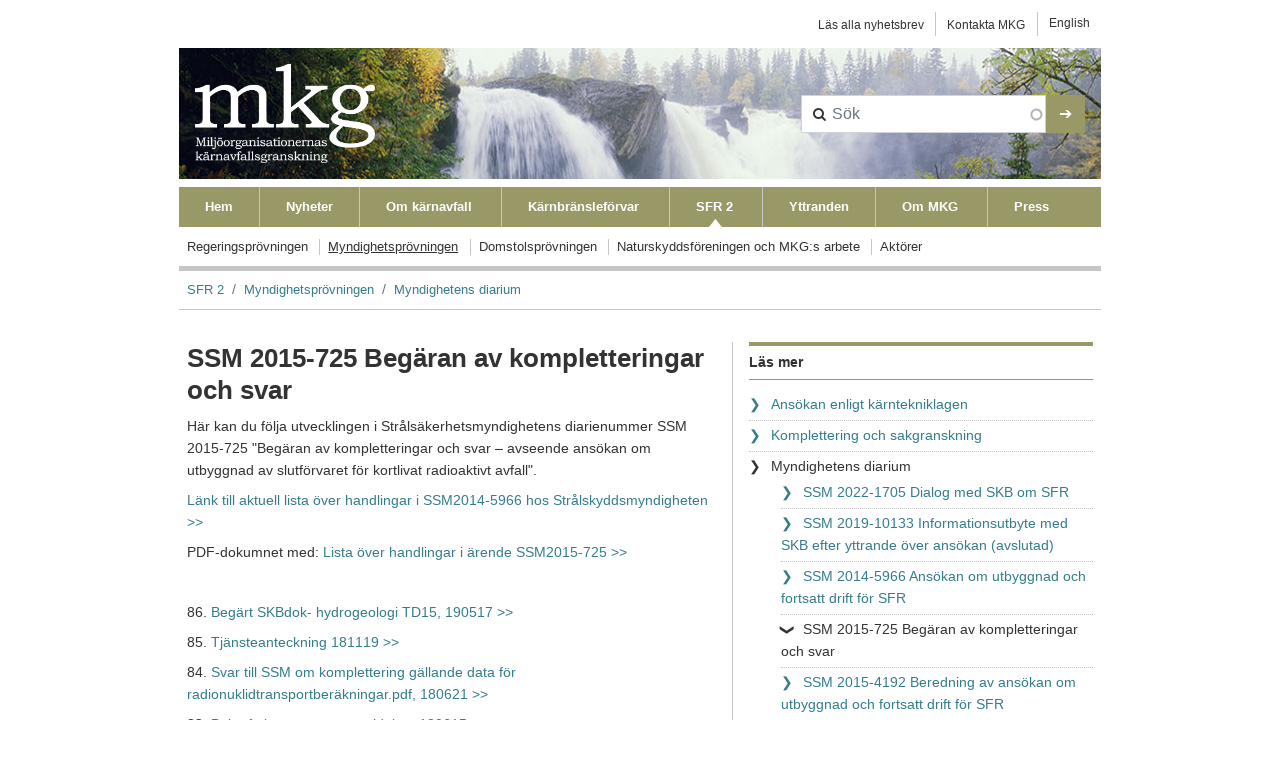

--- FILE ---
content_type: text/html; charset=UTF-8
request_url: https://www.mkg.se/ssm-2015-725-begaran-av-kompletteringar-och-svar
body_size: 24185
content:

<!DOCTYPE html>
<html lang="sv" dir="ltr" class="h-100">
  <head>
    <meta charset="utf-8" />
<meta name="Generator" content="Drupal 10 (https://www.drupal.org)" />
<meta name="MobileOptimized" content="width" />
<meta name="HandheldFriendly" content="true" />
<meta name="viewport" content="width=device-width, initial-scale=1.0" />
<link rel="icon" href="/uploads/favicon_0.ico" type="image/vnd.microsoft.icon" />
<link rel="alternate" hreflang="sv" href="https://www.mkg.se/ssm-2015-725-begaran-av-kompletteringar-och-svar" />
<link rel="canonical" href="https://www.mkg.se/ssm-2015-725-begaran-av-kompletteringar-och-svar" />
<link rel="shortlink" href="https://www.mkg.se/node/2251" />

    <title>SSM 2015-725 Begäran av kompletteringar och svar | Miljöorganisationernas kärnavfallsgranskning, MKG</title>
    <link rel="stylesheet" media="all" href="/uploads/css/css_27eRbUuizXLCA2QPYJeXK1_a32IHNL24sHoDzuB0T7s.css?delta=0&amp;language=sv&amp;theme=mkg_2022&amp;include=eJyFj2sKwjAQhC8UGyl4nrBJhxjMZkM2rdTTK4paCuKfZR7LB-NFuvZG9WQ9KYz_-pjFUz5oX3MqcdswVClCt1mRCSZIw0M1ppxuMHyJbjyO4x7VoFWKpgWOUWa788MH-_fzTVRQC2dHNTmauwThmtFhf-RGV-3g1-Ql4ar2eQeWac64A45_bO0" />
<link rel="stylesheet" media="all" href="/uploads/css/css_nDvRBlXLCGc_BHasj1IlbUT4DY8uhQeKeVSigX7wdGs.css?delta=1&amp;language=sv&amp;theme=mkg_2022&amp;include=eJyFj2sKwjAQhC8UGyl4nrBJhxjMZkM2rdTTK4paCuKfZR7LB-NFuvZG9WQ9KYz_-pjFUz5oX3MqcdswVClCt1mRCSZIw0M1ppxuMHyJbjyO4x7VoFWKpgWOUWa788MH-_fzTVRQC2dHNTmauwThmtFhf-RGV-3g1-Ql4ar2eQeWac64A45_bO0" />

    
    <link rel="stylesheet" media="all" href="https://maxcdn.bootstrapcdn.com/font-awesome/4.7.0/css/font-awesome.min.css" />
  </head>
  <body class="path-node page-node-type-page   d-flex flex-column h-100">
        <a href="#main-content" class="visually-hidden focusable skip-link">
      Hoppa till huvudinnehåll
    </a>
    
      <div class="dialog-off-canvas-main-canvas d-flex flex-column h-100" data-off-canvas-main-canvas>
    
<div class="container">
      <div class="region region-mkg-topmenu">
    <nav role="navigation" aria-labelledby="block-kontaktmeny-3-menu" id="block-kontaktmeny-3">
            
  <h3 class="visually-hidden" id="block-kontaktmeny-3-menu" class="block-title">Kontaktmeny</h3>
  

        
        <ul data-block="mkg_topmenu" class="nav navbar-nav">
            <li class="nav-item">
      <a href="/nyhetsbrev" class="nav-link" data-drupal-link-system-path="taxonomy/term/13">Läs alla nyhetsbrev</a>
          </li>
          <li class="nav-item">
      <a href="/kontakta-mkg" class="nav-link" data-drupal-link-system-path="node/2562">Kontakta MKG</a>
          </li>
  </ul>
  


  </nav>

<section class="language-switcher-language-url block-language block-language-blocklanguage-interface" id="block-sprakvaljare-2" role="navigation">
  
    
      <ul data-block="mkg_topmenu"><li hreflang="en" data-drupal-link-system-path="&lt;front&gt;"><a href="/en" class="language-link" hreflang="en" data-drupal-link-system-path="&lt;front&gt;">English</a></li></ul>
  </section>

<section id="block-responsivemenumobileicon" class="responsive-menu-toggle-wrapper responsive-menu-toggle block-responsive-menu block-responsive-menu-toggle">
  
    
      <a id="toggle-icon" class="toggle responsive-menu-toggle-icon" title="Menu" href="#off-canvas">
  <span class="icon"></span><span class="label">Meny</span>
</a>
  </section>

  </div>

</div>
<header>
  <div class="container">
        <div class="region region-header">
    
<section id="block-sitebranding" class="block-system block-system-branding-block">
  
    
  <div class="navbar-brand d-flex align-items-center">

    <a href="/" title="Hem" rel="home" class="site-logo d-block">
    <img src="/uploads/mkg-logo_new.png" alt="Hem" fetchpriority="high" />
  </a>
  
  <div>
    
      </div>
</div>
</section>

<section class="views-exposed-form block-views block-views-exposed-filter-blocksearch-content-page-1" data-drupal-selector="views-exposed-form-search-content-page-1" id="block-exponeratformularsearch-contentpage-1-2">
  
    
      <form data-block="header" action="/search/content" method="get" id="views-exposed-form-search-content-page-1" accept-charset="UTF-8">
  <div class="form--inline clearfix">
  <div class="js-form-item form-item js-form-type-search-api-autocomplete form-type-search-api-autocomplete js-form-item-search-api-fulltext form-item-search-api-fulltext form-no-label">
        
  <input placeholder="Sök" data-drupal-selector="edit-search-api-fulltext" data-search-api-autocomplete-search="search_content" class="form-autocomplete form-text form-control" data-autocomplete-path="/search_api_autocomplete/search_content?display=page_1&amp;&amp;filter=search_api_fulltext" type="text" id="edit-search-api-fulltext" name="search_api_fulltext" value="" size="30" maxlength="128" />


        </div>
<div data-drupal-selector="edit-actions" class="form-actions js-form-wrapper form-wrapper" id="edit-actions">
    <input data-drupal-selector="edit-submit-search-content" type="submit" id="edit-submit-search-content" value="➔" class="button js-form-submit form-submit btn btn-primary" />

</div>

</div>

</form>

  </section>

  </div>

    <div class="main-menu">
      <nav class="navbar navbar-expand-lg    level-1 d-none d-lg-block">
        <div class="main-menu-wrapper">
          
          <div class="justify-content-md-start flex-wrap" id="navbarSupportedContent">
              <div class="region region-mkg-primary-menu-no-drop">
    <nav role="navigation" aria-labelledby="block-primaralankar-4-menu" id="block-primaralankar-4">
            
  <h3 class="visually-hidden" id="block-primaralankar-4-menu" class="block-title">Primära länkar</h3>
  

        
        <ul data-block="mkg_primary_menu_no_drop" class="nav navbar-nav">
            <li class="nav-item">
      <a href="/" class="nav-link" data-drupal-link-system-path="&lt;front&gt;">Hem</a>
          </li>
          <li class="nav-item">
      <a href="/nyheter" class="nav-link" data-drupal-link-system-path="taxonomy/term/12">Nyheter</a>
          </li>
          <li class="nav-item">
      <a href="/vara-fragor" class="nav-link dropdown-toggle" data-drupal-link-system-path="node/2552">Om kärnavfall</a>
          </li>
          <li class="nav-item">
      <a href="/om-slutforvarsansokan" title="Beslutsprocessen" class="nav-link dropdown-toggle" data-drupal-link-system-path="node/1230">Kärnbränsleförvar</a>
          </li>
          <li class="nav-item">
      <a href="/sfr-2" class="nav-link dropdown-toggle active" data-drupal-link-system-path="node/2231">SFR 2</a>
          </li>
          <li class="nav-item">
      <a href="/yttranden" class="nav-link" data-drupal-link-system-path="taxonomy/term/16">Yttranden</a>
          </li>
          <li class="nav-item">
      <a href="/mkg-bevakar-och-granskar" title="MKG bevakar och granskar" class="nav-link dropdown-toggle" data-drupal-link-system-path="node/1">Om MKG</a>
          </li>
          <li class="nav-item">
      <a href="/press" title="" class="nav-link dropdown-toggle" data-drupal-link-system-path="node/1023">Press</a>
          </li>
  </ul>
  


  </nav>

  </div>

          </div>
        
        </div>
        
      </nav>
            <div class="level-2 d-none d-lg-block">
            <div class="region region-mkg-secondary-menu-no-drop">
    <nav role="navigation" aria-labelledby="block-primaralankar-5-menu" id="block-primaralankar-5">
            
  <h3 class="visually-hidden" id="block-primaralankar-5-menu" class="block-title">Primära länkar Level2</h3>
  

        
        <ul data-block="mkg_secondary_menu_no_drop" class="nav navbar-nav">
            <li class="nav-item">
      <a href="/regeringsprovningen-0" class="nav-link dropdown-toggle" data-drupal-link-system-path="node/2386">Regeringsprövningen</a>
          </li>
          <li class="nav-item">
      <a href="/myndighetsprovningen-0" class="nav-link dropdown-toggle active" data-drupal-link-system-path="node/2232">Myndighetsprövningen</a>
          </li>
          <li class="nav-item">
      <a href="/domstolsprovningen-0" class="nav-link dropdown-toggle" data-drupal-link-system-path="node/2233">Domstolsprövningen</a>
          </li>
          <li class="nav-item">
      <a href="/naturskyddsforeningen-och-mkgs-sfr-2-arbete" class="nav-link dropdown-toggle" data-drupal-link-system-path="node/2234">Naturskyddsföreningen och MKG:s arbete</a>
          </li>
          <li class="nav-item">
      <a href="/aktorer-sfr-2" class="nav-link" data-drupal-link-system-path="node/2235">Aktörer</a>
          </li>
  </ul>
  


  </nav>

  </div>

      </div>
    </div>
      </div>
</header>
  <div class="container">
        <div class="region region-breadcrumb">
    
<section id="block-mkg-2022-breadcrumbs" class="block-system block-system-breadcrumb-block">
  
    
        <nav aria-label="breadcrumb">
    <h2 id="system-breadcrumb" class="visually-hidden">Länkstig</h2>
    <ol class="breadcrumb">
          <li class="breadcrumb-item">
                  <a href="/sfr-2">SFR 2</a>
              </li>
          <li class="breadcrumb-item">
                  <a href="/myndighetsprovningen-0">Myndighetsprövningen</a>
              </li>
          <li class="breadcrumb-item">
                  <a href="/myndighetens-diarium-sfr-2">Myndighetens diarium</a>
              </li>
        </ol>
  </nav>

  </section>

  </div>

  </div>  

<main role="main">
  <a id="main-content" tabindex="-1"></a>
  
  
  

  <div class="container">
    
    <div class="row g-0">
            <div class="order-1 order-lg-2 col-12 col-lg-9">
          <div class="region region-content">
    <div data-drupal-messages-fallback class="hidden"></div>

<section id="block-mkg-2022-page-title" class="block-core block-page-title-block">
  
    
      
  <h1 class="display-4 text-left page-title"><span class="field field--name-title field--type-string field--label-hidden">SSM 2015-725 Begäran av kompletteringar och svar</span>
</h1>


  </section>

<section id="block-mkg-2022-content" class="block-system block-system-main-block">
  
    
      
<article data-history-node-id="2251" class="node node--type-page node--view-mode-full">

  
    

  
  <div class="node__content">
    
            <div class="clearfix text-formatted field field--name-body field--type-text-with-summary field--label-hidden field__item"><p>Här kan du följa utvecklingen i Strålsäkerhetsmyndighetens diarienummer SSM 2015-725 "Begäran av kompletteringar och svar – avseende ansökan om utbyggnad av slutförvaret för kortlivat radioaktivt avfall".&nbsp;</p>
<p><a href="https://www.stralsakerhetsmyndigheten.se/e-diarium/view?id=524810" target="_blank">Länk till aktuell lista över handlingar i SSM2014-5966 hos Strålskyddsmyndigheten &gt;&gt;</a>&nbsp;</p>
<p>PDF-dokumnet med:&nbsp;<a href="/uploads/Arende_SSM2015_725/SSM2015-725_E-diarium _ SSM_191122.pdf" target="_blank">Lista över handlingar i ärende SSM2015-725 &gt;&gt;</a></p>
<p>&nbsp;</p>
<p>86. <a href="/uploads/Arende_SSM2015_725/SSM2015_725_086_SKB_1578373_TD15_Complementary_simulation_cases_in_support_of_SR-PSU.pdf" target="_blank">Begärt SKBdok- hydrogeologi TD15, 190517 &gt;&gt;</a></p>
<p>85.<a href="/uploads/Arende_SSM2015_725/SSM2015_725_085_Tjansteanteckning_181119.pdf" target="_blank"> Tjänsteanteckning 181119 &gt;&gt;</a></p>
<p>84. <a href="/uploads/Arende_SSM2015_725/SSM2015_725_084_Svar_till_SSM_om_komplettering_gallande_data_for_radionuklidtransportb.pdf" target="_blank">Svar till SSM om komplettering gällande data för radionuklidtransportberäkningar.pdf, 180621 &gt;&gt;</a></p>
<p><span>83. <a href="/uploads/Arende_SSM2015_725/SSM2015_725_084_Svar_till_SSM_om_komplettering_gallande_data_for_radionuklidtransportb.pdf" target="_blank">Bekräftelse av mottagen tidplan, 180615 &gt;&gt;</a></span></p>
<p><span><span>82. <a href="/uploads/Arende_SSM2015_725/SSM2015_725_082_Svar_till_SSM_gallande_tidsplan_for_besvarande_av_begaran_om_komplettering.pdf" target="_blank">Tidsplan för besvarande av begäran om komplettering, 180612 &gt;&gt;</a></span></span></p>
<p><span><span><span>81. <a href="/uploads/Arende_SSM2015_725/SSM2015_725_081_Begaran_om_komplettering-data_for_RNT-berakningar.pdf" target="_blank">Begäran om komplettering - data för RNT-beräkningar, 180528 &gt;&gt;</a></span></span></span></p>
<p><span><span><span><span>80. <a href="/uploads/Arende_SSM2015_725/SSM2015_725_080_Radionuklidtransportberakningar_for_alternativ_utformning_av_2BMA_med.pdf" target="_blank">Begärt SKBdok - Radionuklidtransportberäkningar, 180410 &gt;&gt;</a></span></span></span></span></p>
<p><span><span><span><span><span>79. <a href="/uploads/Arende_SSM2015_725/SSM2015_725_079_Referens_till_ansokan_SFR-utbyggnad_971239_1_1.pdf" target="_blank">Begärt SKBdok - radionuklidtransportberäkningar, 180406 &gt;&gt;</a></span></span></span></span></span></p>
<p><span><span><span><span><span><span><span>77. Svar på begäran av komplettering - geokemi, mejl från SSM, 2015-725-51</span></span></span></span></span></span></span></p>
<p><span><span><span><span><span><span><span><span>76. Svar på begäran om komplettering - konsekvensanalys (55, alla frågor), 171115 &gt;&gt;<br>
Bilagor:<br>
- SFR-avfall från rivning av kärntekniska anläggningar Studsvik &gt;&gt;<br>
- Radionuklidtransportberäkningar för SFR med uppdaterat inventarium från Studsvik &gt;&gt;&nbsp;<br>
<a href="/uploads/Arende_SSM2015_725/SSM2015_725_076_Bilaga_Kompletterande_berakningar_for_gasavgang_2.pdf" target="_blank">- Kompletterande beräkningar för gasavgång &gt;&gt;&nbsp;</a></span></span></span></span></span></span></span></span></p>
<p><span><span><span><span><span><span><span><span>75. <a href="/uploads/Arende_SSM2015_725/SSM2015_725_075_Svar_till_SSM_pa_begaran_om_komplettering_av_ansokan_om_utokad_verksamhet_vid_SFR-BRT_segmentering.pdf" target="_blank">Svar på begäran av komplettering - utformning BRT (70), 171026 &gt;&gt;</a></span></span></span></span></span></span></span></span></p>
<p><span><span><span><span><span><span><span><span><span><span>74. Tidsplan för besvarande av komplettering - Data för biosfärsmodellering (27)</span></span></span></span></span></span></span></span></span></span></p>
<p><span><span><span><span><span><span><span><span><span><span><span>73. Svar kompletteringsbegäran - säkerhetsklassning (53)</span></span></span></span></span></span></span></span></span></span></span></p>
<p><span><span><span><span><span><span><span><span><span><span>72. <a href="/uploads/Arende_SSM2015_725/SSM2015_725_072_Svar_till_SSM_pa_begaran_om_komplettering_av_ansokan_om_utokad_verksamhet_vid_SFRangae_3_v2.0.pdf" target="_blank">Svar på begäran om komplettering - konsekvensanalys (55, fråga 1), 180929 &gt;&gt;</a></span></span></span></span></span></span></span></span></span></span><br>
Bilagor:<br>
- SFR-avfall från rivning av kärntekniska anläggningar Studsvik &gt;&gt;<br>
- Radionuklidtransportberäkningar för SFR med uppdaterat inventarium från Studsvik &gt;&gt;&nbsp;</p>
<p><span><span><span><span><span><span><span><span><span><span><span><span><span>71. Svar kompletteringsbegäran - kemi (51)</span></span></span></span></span></span></span></span></span></span></span></span></span></p>
<p><span><span><span><span><span><span><span><span><span><span><span><span><span><span>70. Tidplan för besvarande av begäran om komplettering - utformning BRT (70) &gt;&gt;</span></span></span></span></span></span></span></span></span></span></span></span></span></span></p>
<p><span><span><span><span><span><span><span><span><span><span><span><span><span><span>69. <a href="/uploads/Arende_SSM2015_725/SSM2015_725_069_Svar_till_SSM_pa_begaran_om_komplettering_av_ansokan_om_utokad_verksamhet_vid_SFR_BRT_segmentering.pdf" target="_blank">Begäran om komplettering - utformning BRT, 171026 &gt;&gt;</a><br>
Bilaga:&nbsp;</span></span></span></span></span></span></span></span></span></span></span></span></span></span><span style="font-size: 14px;"><a href="/uploads/Arende_SSM2015_725/SSM2015_725_069_Bilaga_Redovisning_av_teknisk_barriar_vid_overgang_till_segmenterade_reaktortankar.pdf" target="_blank">Redovisning av teknisk barriär vid övergång till segmenterade&nbsp;</a></span><span><span><span><span><span><span><span><span><span><span><span><span><span><span><span> </span></span></span></span></span></span></span></span></span></span></span></span></span></span></span></p>
<div><a href="/uploads/Arende_SSM2015_725/SSM2015_725_069_Bilaga_Redovisning_av_teknisk_barriar_vid_overgang_till_segmenterade_reaktortankar.pdf" target="_blank">reaktortankar &gt;&gt;</a></div>
<p>&nbsp;</p>
<p><span><span><span><span><span><span><span><span><span><span><span><span><span><span><span><span>68.&nbsp;<a href="/uploads/Arende_SSM2015_725/SSM2015-725-68_SKBs_Svar_kompletteringsbegaran_data_for_biosfarsmodellering_170629.pdf" target="_blank">Svar kompletteringsbegäran om data för biosfärsmodellering, 170707 &gt;&gt;</a></span></span></span></span></span></span></span></span></span></span></span></span></span></span></span></span></p>
<p><span><span><span><span><span><span><span><span><span><span><span><span><span><span><span><span><span>67. Begäran om komplettering -&nbsp;<a href="/uploads/Arende_SSM2015_725/SSM2015-725-67_Begaran_om_komplettering_Data_for_biosfarsmodellering_170627.pdf" target="_blank">Data för biosfärsmodellering, 170627 &gt;&gt;</a></span></span></span></span></span></span></span></span></span></span></span></span></span></span></span></span></span></p>
<p>66.&nbsp;<a href="/uploads/Arende_SSM2015_725/SSM2015-725-66_SKBs_svar_pa_komplettering_kod_for_transportmodeller_170627.pdf" target="_blank">Svar på komplettering - Kod för transportmodeller, 170627 &gt;&gt;</a></p>
<p><span><span><span><span><span><span><span><span><span><span><span><span><span><span><span><span><span><span><span>65. SFR-U Begäran om komplettering -&nbsp;<a href="/uploads/Arende_SSM2015_725/SSM2015-725_Begaran_om_komplettering_av_kod_for_transportmodeller_170614.pdf" target="_blank">Kod för transportmodeller, 170613 &gt;&gt;</a></span></span></span></span></span></span></span></span></span></span></span></span></span></span></span></span></span></span></span></p>
<p><span><span><span><span><span><span><span><span><span><span><span><span><span><span><span><span><span><span><span>64. <a href="/uploads/Arende_SSM2015_725/SSM2015-725_64_Begaran_om_komplettering_av_kod_for_transportmodeller_170614.pdf" target="_blank">Leverans av datafiler som utgör del av svar på SSM:s begäran om komplettering av ansökan om utökad verksamhet vid SFR - data och förtydligande av radionuklidtransportberäkningar &gt;&gt;</a></span></span></span></span></span></span></span></span></span></span></span></span></span></span></span></span></span></span></span></p>
<p><strong>*** Den 15 maj 2017 lämnade även SKB in en större komplettering till mark- och miljödomstolen,&nbsp;<a href="http://www.mkg.se/aktbilagor-sfr-2">vars aktbilagor du kan följa här &gt;&gt;</a>***&nbsp;</strong></p>
<p><span><span><span><span><span><span><span><span><span><span><span><span><span><span><span><span><span><span><span><span><span>63. Svar kompletteringsbegäran om &nbsp;<br>
<a href="/uploads/Arende_SSM2015_725/SSM2015-725-33_Alt_lokalisering_170515.pdf" target="_blank">MKB &amp; AH i KTL-ärendet Alternativ lokalisering, 170515 &gt;&gt;</a><br>
Bilaga:&nbsp;<a href="/uploads/Arende_SSM2015_725/SSM2015-725-33_Bilaga_Kompletterande_jamforelse_mellan_sokt_lokalisering_och_en_alternativ_lokalisering.pdf" target="_blank">Kompletterande jämförelse mellan sökt lokalisering och en alternativ lokalisering &gt;&gt;</a>&nbsp;<br>
<a href="/uploads/Arende_SSM2015_725/SSM2015-725-34_Alternativa_utformningar_2BMA_170515.pdf" target="_blank">Alternativa utformningar 2BMA, 170515 &gt;&gt;</a><br>
Bilaga:&nbsp;<a href="/uploads/Arende_SSM2015_725/SSM2015-725-34_Bilaga_Vidareutvecklad_utformning_av_forvarsutrymmet_2BMA.pdf" target="_blank">Vidareutvecklad utformning av förvarsdelen 2BMA i utbyggd del av SFR &gt;&gt;</a></span></span></span></span></span></span></span></span></span></span></span></span></span></span></span></span></span></span></span></span></span></p>
<p><span><span><span><span><span><span><span><span><span><span><span><span><span><span><span><span><span><span><span><span><span><span>62. Svar på kompletteringsbegäran om<br>
<a href="/uploads/Arende_SSM2015_725/SSM2015-725-19_Handelseinventering_170515.pdf" target="_blank">Händelseinventering, 170515 &gt;&gt;</a>&nbsp;&nbsp; &nbsp; &nbsp; &nbsp; &nbsp;<br>
Bilaga 1:&nbsp;<a href="/uploads/Arende_SSM2015_725/SSM2015-725-19_Bilaga1_Plan_for_handelseinventering.pdf" target="_blank">Plan för händelseinventering &gt;&gt;</a><br>
Bilaga 2:&nbsp;<a href="/uploads/Arende_SSM2015_725/SSM2015-725-19_Bilaga2_TT-Metodik_for_inventering_och_urval_av_yttre_handelser.pdf" target="_blank">TT - Metodik för inventering och urval av yttre händelser &gt;&gt;</a><br>
Bilaga 3:&nbsp;<a href="/uploads/Arende_SSM2015_725/SSM2015-725-19_Bilaga3_Metodik_for_sakerhetsanalys_brand.pdf" target="_blank">Metodik för säkerhetsanalys brand – Kärnbränsleförvaret/SFR &gt;&gt;</a></span></span></span></span></span></span></span></span></span></span></span></span></span></span></span></span></span></span></span></span></span></span></p>
<p><span><span><span><span><span><span><span><span><span><span><span><span><span><span><span><span><span><span><span><span><span><span><span>61. Svar kompletteringsbegäran om&nbsp;<br>
<a href="/uploads/Arende_SSM2015_725/SSM2015-725-36_Betongegenskaper_170515.pdf" target="_blank">Utveckling av betongegenskaper i 1-2BMA, 170515 &gt;&gt;</a><br>
Bilaga 1:&nbsp;<a href="/uploads/Arende_SSM2015_725/SSM2015-725-36_Bilaga1_Sakerhetsfunktionsindikatorn_hydraulisk_kontrast_och_BMA_salarnas_hydrauliska_funktion.pdf" target="_blank">Säkerhetsfunktionsindikatorn hydraulisk kontrast och BMA salarnas hydrauliska funktion &gt;&gt;</a><br>
Bilaga 2:&nbsp;<a href="/uploads/Arende_SSM2015_725/SSM2015-725-36_Bilaga2_Hallfasthetsegenskaper_hos_betongkonstruktionerna_i_1-2BMA_under_de_forsta_20000_aren.pdf" target="_blank">Hållfasthetsegenskaper hos betongkonstruktionerna i 1-2BMA under de första 20 000 åren efter förslutning &gt;&gt;</a><br>
Bilaga 3:&nbsp;<a href="/uploads/Arende_SSM2015_725/SSM2015-725-36_Bilaga3_Vattenflode_genom_2BMA.pdf" target="_blank">Vattenflöde genom 2BMA - känslighet för parametrisering av bergets egenskaper &gt;&gt;</a><br>
Bilaga 4:&nbsp;<a href="/uploads/Arende_SSM2015_725/SSM2015-725-36_Bilaga4_Langtidsutveckling_av_materialegenskaper_for_grundlaggning_och_aterfyllnad_i_1-2BMA.pdf" target="_blank">Långtidsutveckling av materialegenskaper för grundläggning och återfyllnad i 1-2BMA &gt;&gt;</a><br>
<a href="/uploads/Arende_SSM2015_725/SSM2015-725-37_Biosfarsobjekt_170515.pdf" target="_blank">Biosfärsobjekt, 170515 &gt;&gt;</a><br>
Bilaga:&nbsp;<a href="/uploads/Arende_SSM2015_725/SSM2015-725-37_Bilaga_Kompletterande_berakningar_om_biosfarsobjekt.pdf" target="_blank">Kompletterande beräkningar om biosfärsobjekt &gt;&gt;</a>&nbsp;</span></span></span></span></span></span></span></span></span></span></span></span></span></span></span></span></span></span></span></span></span></span></span></p>
<p><span><span><span><span><span><span><span><span><span><span><span><span><span><span><span><span><span><span><span><span><span><span><span><span>60. Svar kompletteringsbegäran data konsekvensanalysberäkningar (39) och<br>
<a href="/uploads/Arende_SSM2015_725/SSM2015-725-40_Hydrogeologi_170515.pdf" target="_blank">Hydrogeologi, 170515 &gt;&gt;</a><br>
Bilaga:&nbsp;<a href="/uploads/Arende_SSM2015_725/SSM2015-725-40_Bilaga_Vattenflode_genom_2BMA.pdf" target="_blank">Vattenflöde genom 2BMA – känslighet för parameterisering av bergets egenskaper &gt;&gt;</a></span></span></span></span></span></span></span></span></span></span></span></span></span></span></span></span></span></span></span></span></span></span></span></span></p>
<p><span><span><span><span><span><span><span><span><span><span><span><span><span><span><span><span><span><span><span><span><span><span><span><span><span>59. Svar kompletteringsbegäran om<br>
<a href="/uploads/Arende_SSM2015_725/SSM2015-725-42_Kolloider_170515.pdf" target="_blank">Kolloider, 170515 &gt;&gt;</a><br>
Bilaga:<a href="/uploads/Arende_SSM2015_725/SSM2015-725-42_Bilaga_Supplementary_information_on_colloid_interactions_in_SFR.pdf" target="_blank">&nbsp;Supplementary information on colloid interactions in SFR &gt;&gt;</a><br>
<a href="/uploads/Arende_SSM2015_725/SSM2015-725-43_Sakerhetsanalysmetodik_170515.pdf" target="_blank">Säkerhetsanalysmetodik, 170515 &gt;&gt;</a><br>
Bilaga 1:&nbsp;<a href="/uploads/Arende_SSM2015_725/SSM2015-725-43_Bilaga1_Information_om_konstruktionsstyrande_fall.pdf" target="_blank">Information om konstruktionsstyrande fall &gt;&gt;</a><br>
Bilaga 2:&nbsp;<a href="/uploads/Arende_SSM2015_725/SSM2015-725-43_Bilaga2_Forsiktiga_antaganden_i_analysen_av_sakerhet_efter_forslutning.pdf" target="_blank">Försiktiga antaganden i analysen av säkerhet efter förslutning &gt;&gt;</a><br>
Bilaga 3:&nbsp;<a href="/uploads/Arende_SSM2015_725/SSM2015-725-43_Bilaga3_Konvergens_av_probabilistiska_berakningar.pdf" target="_blank">Konvergens av probabilistiska beräkningar &gt;&gt;</a><br>
Bilaga 4:&nbsp;<a href="/uploads/Arende_SSM2015_725/SSM2015-725-43_Bilaga4_Sakerhetsfunktionsindikatorn_hydraulisk_kontrast_och_BMA_salarpdf.pdf" target="_blank">Säkerhetsfunktionsindikatorn hydraulisk kontrast och BMA salarnas hydrauliska funktion &gt;&gt;</a></span></span></span></span></span></span></span></span></span></span></span></span></span></span></span></span></span></span></span></span></span></span></span></span></span></p>
<p><span><span><span><span><span><span><span><span><span><span><span><span><span><span><span><span><span><span><span><span><span><span><span><span><span><span>58. Svar kompletteringsbegäran om<br>
<a href="/uploads/Arende_SSM2015_725/SSM2015-725-44_Permafrost_170515.pdf" target="_blank">Effekter av tidig permafrost, 170515 &gt;&gt;</a><br>
Bilaga:&nbsp;<a href="/uploads/Arende_SSM2015_725/SSM2015-725-44_Bilaga_Information_om_klimat_och_effekter_pa_SFR_till_foljd_av_frysning.pdf" target="_blank">Information om klimat och effekter på SFR till följd av frysning av betong&gt;&gt;</a><br>
<a href="/uploads/Arende_SSM2015_725/SSM2015-725-45_Berg_170515.pdf" target="_blank">Bergrumsstabilitet, 170515 &gt;&gt;</a></span></span></span></span></span></span></span></span></span></span></span></span></span></span></span></span></span></span></span></span></span></span></span></span></span></span></p>
<p><span><span><span><span><span><span><span><span><span><span><span><span><span><span><span><span><span><span><span><span><span><span><span><span><span><span><span>57. Svar kompletteringsbegäran om<br>
<a href="/uploads/Arende_SSM2015_725/SSM2015-725-46_Avfallskollin_och_kringgjutning_170515.pdf" target="_blank">Avfallskollin och kringgjutning, 170515 &gt;&gt;</a><br>
Bilaga:&nbsp;<a href="/uploads/Arende_SSM2015_725/SSM2015-725-46_Bilaga_Komplettering_avfallskollin_och_kringgjutning_1BMA_och_2BMA.pdf" target="_blank">Komplettering av ansökan om utökad verksamhet vid SFR – avfallskollin och kringgjutning i 1BMA och 2BMA &gt;&gt;</a><br>
<a href="/uploads/Arende_SSM2015_725/SSM2015-725-47_Dos_till_biota_170515.pdf" target="_blank">Dos till biota, 170515 &gt;&gt;</a><br>
Bilaga:&nbsp;<a href="/uploads/Arende_SSM2015_725/SSM2015-725-47_Bilaga_Additional_considerations_for_the_non-human_biota_dose_assessment_in_the_SR-PSU.pdf" target="_blank">Additional considerations for the non-human biota dose assessment in the SR-PSU &gt;&gt;</a></span></span></span></span></span></span></span></span></span></span></span></span></span></span></span></span></span></span></span></span></span></span></span></span></span></span></span></p>
<p><span><span><span><span><span><span><span><span><span><span><span><span><span><span><span><span><span><span><span><span><span><span><span><span><span><span><span><span>56.&nbsp;<a href="/uploads/Arende_SSM2015_725/SSM2015-725-56_Tidsplan_for_komplettering_gallande_sakerhetsklassning_170425.pdf" target="_blank">Tidplan för komplettering gällande säkerhetsklassning, 170425 &gt;&gt;</a>&nbsp;</span></span></span></span></span></span></span></span></span></span></span></span></span></span></span></span></span></span></span></span></span></span></span></span></span></span></span></span></p>
<p><span><span><span><span><span><span><span><span><span><span><span><span><span><span><span><span><span><span><span><span><span><span><span><span><span><span><span><span><span>55. Begäran om komplettering -&nbsp;<a href="/uploads/Arende_SSM2015_725/SSM2015-725-55_Begaran_om_komplettering_Konsekvensanalys_170411.pdf" target="_blank">Konsekvensanalys, 170411 &gt;&gt;</a></span></span></span></span></span></span></span></span></span></span></span></span></span></span></span></span></span></span></span></span></span></span></span></span></span></span></span></span></span></p>
<p><span><span><span><span><span><span><span><span><span><span><span><span><span><span><span><span><span><span><span><span><span><span><span><span><span><span><span><span><span><span>54. Svar på kompletteringsbegäran om<br>
<a href="/uploads/Arende_SSM2015_725/SSM2015-725-38_Svar_till_SSM_Sorptionskapacitet_och_betonggradering_170330.pdf" target="_blank">Sorptionskapacitet och betonggradering, 170330 &gt;&gt;</a><br>
<a href="/uploads/Arende_SSM2015_725/SSM2015-725-41_Svar_till_SSM_Kemikalieinventariet_170330.pdf" target="_blank">Kemikalieinventariet, 170330 &gt;&gt;&nbsp;</a><br>
Bilaga 1:<a href="/uploads/Arende_SSM2015_725/SSM2015-725-41_Bilaga1_Fortydligande_gallande_underlag_och_berakning.pdf" target="_blank">&nbsp;Förtydligande gällande underlag och beräkning av mängder och koncentrationer av komplexbildare i SFR &gt;&gt;</a><br>
Bilaga 2:&nbsp;<a href="/uploads/Arende_SSM2015_725/SSM2015-725-41_Bilaga2_Organic_complexation_in_the_geosphere_for_SR_PSU.pdf" target="_blank">Organic complexation in the geosphere for SR PSU &gt;&gt;&nbsp;</a></span></span></span></span></span></span></span></span></span></span></span></span></span></span></span></span></span></span></span></span></span></span></span></span></span></span></span></span></span></span></p>
<p><span><span><span><span><span><span><span><span><span><span><span><span><span><span><span><span><span><span><span><span><span><span><span><span><span><span><span><span><span><span><span>53. Begäran om komplettering -&nbsp;<a href="/uploads/Arende_SSM2015_725/SSM2015-725-53_Begaran_om_komplettering_sakerhetsklassning_170328.pdf" target="_blank">Säkerhetsklassning, 170328 &gt;&gt;</a></span></span></span></span></span></span></span></span></span></span></span></span></span></span></span></span></span></span></span></span></span></span></span></span></span></span></span></span></span></span></span></p>
<p><span><span><span><span><span><span><span><span><span><span><span><span><span><span><span><span><span><span><span><span><span><span><span><span><span><span><span><span><span><span><span><span>52.<a href="/uploads/Arende_SSM2015_725/SSM2015-725-52_Tidsplan_for_besvarande_av_komplettering_kemi_170309.pdf" target="_blank">Tidsplan för besvarande av komplettering kemi (51), 170309 &gt;&gt;</a>&nbsp;</span></span></span></span></span></span></span></span></span></span></span></span></span></span></span></span></span></span></span></span></span></span></span></span></span></span></span></span></span></span></span></span></p>
<p><span><span><span><span><span><span><span><span><span><span><span><span><span><span><span><span><span><span><span><span><span><span><span><span><span><span><span><span><span><span><span><span><span>51. Begäran om komplettering -&nbsp;<a href="/uploads/Arende_SSM2015_725/SSM2015-725-51_SFR-U_Begaran_om_komplettering-kemi_170213.pdf" target="_blank">Kemi, 170213 &gt;&gt;</a></span></span></span></span></span></span></span></span></span></span></span></span></span></span></span></span></span></span></span></span></span></span></span></span></span></span></span></span></span></span></span></span></span></p>
<p><span><span><span><span><span><span><span><span><span><span><span><span><span><span><span><span><span><span><span><span><span><span><span><span><span><span><span><span><span><span><span><span><span><span>50. Begäran om komplettering -&nbsp;<a href="/uploads/Arende_SSM2015_725/SSM2015-725-50_SFR-U_Begaran_om_komplettering-handelseinventering_161201.pdf" target="_blank">Händelseinventering, 161201 &gt;&gt;</a></span></span></span></span></span></span></span></span></span></span></span></span></span></span></span></span></span></span></span></span></span></span></span></span></span></span></span></span></span></span></span></span></span></span></p>
<p><span><span><span><span><span><span><span><span><span><span><span><span><span><span><span><span><span><span><span><span><span><span><span><span><span><span><span><span><span><span><span><span>49. Svar kompletteringsbegäran om<br>
- <a href="/uploads/Arende_SSM2015_725/SSM2015-725-49_Utslapp_till_omgivningen_161028.pdf" target="_blank">utsläpp till omgivningen (17) &gt;&gt;</a><br>
- <a href="/uploads/Arende_SSM2015_725/SSM2015-725-49_Personstralskydd_161028.pdf" target="_blank">personstrålskydd (15) &gt;&gt;</a><br>
- <a href="/uploads/Arende_SSM2015_725/SSM2015-725-49_Plan_for_arbete_med_sakerhetsanalys_under_drift_161028.pdf" target="_blank">plan för arbete med säkerhetsanalys under drift (19) &gt;&gt;</a></span></span></span></span></span></span></span></span></span></span></span></span></span></span></span></span></span></span></span></span></span></span></span></span></span></span></span></span></span></span></span></span></p>
<p><span><span><span><span><span><span><span><span><span><span><span><span><span><span><span><span><span><span><span><span><span><span><span><span><span><span><span><span><span><span><span><span><span><span><span><span>48.&nbsp;<a href="/uploads/Arende_SSM2015_725/SSM2015-725-48_Svar_till_SSM_om_tidsplan_for_besvarande_av_begaran_om_kompletteringar_161028.pdf" target="_blank">Tidsplan för besvarande av kompletteringar, 161028 &gt;&gt;</a>&nbsp;</span></span></span></span></span></span></span></span></span></span></span></span></span></span></span></span></span></span></span></span></span></span></span></span></span></span></span></span></span></span></span></span></span></span></span></span></p>
<p><span><span><span><span><span><span><span><span><span><span><span><span><span><span><span><span><span><span><span><span><span><span><span><span><span><span><span><span><span><span><span><span><span><span><span><span>47. <a href="/uploads/Arende_SSM2015_725/SSM2015_725_047_SFR-U_begaran_om_komplettering_dos_till_biota_docx_853166_3_1.pdf" target="_blank">Begäran om komplettering - dos till biota &gt;&gt;</a></span></span></span></span></span></span></span></span></span></span></span></span></span></span></span></span></span></span></span></span></span></span></span></span></span></span></span></span></span></span></span></span></span></span></span></span></p>
<p><span><span><span><span><span><span><span><span><span><span><span><span><span><span><span><span><span><span><span><span><span><span><span><span><span><span><span><span><span><span><span><span><span><span><span><span><span>46. <a href="/uploads/Arende_SSM2015_725/SSM2015_725_046_SFR-U_begaran_om_komplettering_avfallskollin_och_kringgjut_docx_852460_3_1.pdf" target="_blank">Begäran om komplettering - avfallskollin och kringgjutning &gt;&gt;</a></span></span></span></span></span></span></span></span></span></span></span></span></span></span></span></span></span></span></span></span></span></span></span></span></span></span></span></span></span></span></span></span></span></span></span></span></span></p>
<p><span><span><span><span><span><span><span><span><span><span><span><span><span><span><span><span><span><span><span><span><span><span><span><span><span><span><span><span><span><span><span><span><span><span><span><span><span><span>45. <a href="/uploads/Arende_SSM2015_725/SSM2015_725_045_SFR-U_begaran_om_komplettering_berg_docx_852453_3_1.pdf" target="_blank">Begäran om komplettering - berg &gt;&gt;</a></span></span></span></span></span></span></span></span></span></span></span></span></span></span></span></span></span></span></span></span></span></span></span></span></span></span></span></span></span></span></span></span></span></span></span></span></span></span></p>
<p><span><span><span><span><span><span><span><span><span><span><span><span><span><span><span><span><span><span><span><span><span><span><span><span><span><span><span><span><span><span><span><span><span><span><span><span><span><span><span>44. <a href="/uploads/Arende_SSM2015_725/SSM2015_725_044_SFR-U_begaran_om_komplettering_effekter_av_tidig_permafrost_docx_852416_4_1.pdf" target="_blank">Begäran om komplettering - effekter av tidig permafrost &gt;&gt;</a></span></span></span></span></span></span></span></span></span></span></span></span></span></span></span></span></span></span></span></span></span></span></span></span></span></span></span></span></span></span></span></span></span></span></span></span></span></span></span></p>
<p><span><span><span><span><span><span><span><span><span><span><span><span><span><span><span><span><span><span><span><span><span><span><span><span><span><span><span><span><span><span><span><span><span><span><span><span><span><span><span><span>43. <a href="/uploads/Arende_SSM2015_725/SSM2015_725_043_SFR-U_begaran_om_komplettering_SA-metodik_docx_852247_3_1.pdf" target="_blank">Begäran om komplettering - SA-metodik &gt;&gt;</a></span></span></span></span></span></span></span></span></span></span></span></span></span></span></span></span></span></span></span></span></span></span></span></span></span></span></span></span></span></span></span></span></span></span></span></span></span></span></span></span></p>
<p><span><span><span><span><span><span><span><span><span><span><span><span><span><span><span><span><span><span><span><span><span><span><span><span><span><span><span><span><span><span><span><span><span><span><span><span><span><span><span><span><span>42. <a href="/uploads/Arende_SSM2015_725/SSM2015_725_042_SFR-U_begaran_om_komplettering_kolloider_docx_852051_5_1.pdf" target="_blank">Begäran om komplettering - kolloider &gt;&gt;</a></span></span></span></span></span></span></span></span></span></span></span></span></span></span></span></span></span></span></span></span></span></span></span></span></span></span></span></span></span></span></span></span></span></span></span></span></span></span></span></span></span></p>
<p><span><span><span><span><span><span><span><span><span><span><span><span><span><span><span><span><span><span><span><span><span><span><span><span><span><span><span><span><span><span><span><span><span><span><span><span><span><span><span><span><span><span>41. <a href="/uploads/Arende_SSM2015_725/SSM2015_725_041_SFR-U_begaran_om_komplettering_kemikalieinventariet_docx_851791_4_1.pdf" target="_blank">Begäran om komplettering - kemikalieinventariet &gt;&gt;</a></span></span></span></span></span></span></span></span></span></span></span></span></span></span></span></span></span></span></span></span></span></span></span></span></span></span></span></span></span></span></span></span></span></span></span></span></span></span></span></span></span></span></p>
<p><span><span><span><span><span><span><span><span><span><span><span><span><span><span><span><span><span><span><span><span><span><span><span><span><span><span><span><span><span><span><span><span><span><span><span><span><span><span><span><span><span><span><span>40. <a href="/uploads/Arende_SSM2015_725/SSM2015_725_040_SFR-U_begaran_om_komplettering_hydrogeologi_docx_851739_3_1.pdf" target="_blank">Begäran om komplettering - hydrogeologi &gt;&gt;</a></span></span></span></span></span></span></span></span></span></span></span></span></span></span></span></span></span></span></span></span></span></span></span></span></span></span></span></span></span></span></span></span></span></span></span></span></span></span></span></span></span></span></span></p>
<p><span><span><span><span><span><span><span><span><span><span><span><span><span><span><span><span><span><span><span><span><span><span><span><span><span><span><span><span><span><span><span><span><span><span><span><span><span><span><span><span><span><span><span><span>39. <a href="/uploads/Arende_SSM2015_725/SSM2015_725_039_SFR-U_Begaran_om_komplettering_data_konsekvensanalysberakningar_svenska_docx_851483_4_1.pdf" target="_blank">Begäran om komplettering - data konsekvensanalysberäkningar, svenska (ersätter 35) &gt;&gt;</a></span></span></span></span></span></span></span></span></span></span></span></span></span></span></span></span></span></span></span></span></span></span></span></span></span></span></span></span></span></span></span></span></span></span></span></span></span></span></span></span></span></span></span></span></p>
<p><span><span><span><span><span><span><span><span><span><span><span><span><span><span><span><span><span><span><span><span><span><span><span><span><span><span><span><span><span><span><span><span><span><span><span><span><span><span><span><span><span><span><span><span><span>38. <a href="/uploads/Arende_SSM2015_725/SSM2015_725_038_SFR-U_begaran_om_komplettering_sorptionskapacitet_och_betongdegradering_docx_849943_2_1.pdf" target="_blank">Begäran om komplettering - sorptionskapacitet och betongdegradering &gt;&gt;</a></span></span></span></span></span></span></span></span></span></span></span></span></span></span></span></span></span></span></span></span></span></span></span></span></span></span></span></span></span></span></span></span></span></span></span></span></span></span></span></span></span></span></span></span></span></p>
<p><span><span><span><span><span><span><span><span><span><span><span><span><span><span><span><span><span><span><span><span><span><span><span><span><span><span><span><span><span><span><span><span><span><span><span><span><span><span><span><span><span><span><span><span><span><span>37. <a href="/uploads/Arende_SSM2015_725/SSM2015_725_037_SFR-U_begaran_om_komplettering_biosfarsobjekt_docx_849937_2_1.pdf" target="_blank">Begäran om komplettering - biosfärsobjekt &gt;&gt;</a></span></span></span></span></span></span></span></span></span></span></span></span></span></span></span></span></span></span></span></span></span></span></span></span></span></span></span></span></span></span></span></span></span></span></span></span></span></span></span></span></span></span></span></span></span></span></p>
<p><span><span><span><span><span><span><span><span><span><span><span><span><span><span><span><span><span><span><span><span><span><span><span><span><span><span><span><span><span><span><span><span><span><span><span><span><span><span><span><span><span><span><span><span><span><span><span>36. <a href="/uploads/Arende_SSM2015_725/SSM2015_725_036_SFR-U_begaran_om_komplettering_betongkonstruktionens_fysikaliska_egenskaper_i_849814_3_1.pdf" target="_blank">Begäran om komplettering - Utveckling av betongegenskaper i 1-2BMA &gt;&gt;</a></span></span></span></span></span></span></span></span></span></span></span></span></span></span></span></span></span></span></span></span></span></span></span></span></span></span></span></span></span></span></span></span></span></span></span></span></span></span></span></span></span></span></span></span></span></span></span></p>
<p><span><span><span><span><span><span><span><span><span><span><span><span><span><span><span><span><span><span><span><span><span><span><span><span><span><span><span><span><span><span><span><span><span><span><span><span><span><span><span><span><span><span><span><span><span><span><span><span>35. <a href="/uploads/Arende_SSM2015_725/SSM2015_725_035_SFR-U_Begaran_om_komplettering-data_konsekvensanalysberakningar_docx_849774_3_1.pdf" target="_blank">Begäran om komplettering - data konsekvensanalysberäkningar &gt;&gt;</a></span></span></span></span></span></span></span></span></span></span></span></span></span></span></span></span></span></span></span></span></span></span></span></span></span></span></span></span></span></span></span></span></span></span></span></span></span></span></span></span></span></span></span></span></span></span></span></span></p>
<p><span><span><span><span><span><span><span><span><span><span><span><span><span><span><span><span><span><span><span><span><span><span><span><span><span><span><span><span><span><span><span><span><span><span><span><span><span><span><span><span><span><span><span><span><span><span><span><span><span><span>34. Begäran om komplettering -&nbsp;<a href="/uploads/Arende_SSM2015_725/SSM2015-725-34_SFR-U_begaran_om_komplettering-alternativa_utformningar_av_2BMA_160928.pdf" target="_blank">MKB &amp; AH i KTL-ärendet - alternativa utformningar, 160928 &gt;&gt;</a></span></span></span></span></span></span></span></span></span></span></span></span></span></span></span></span></span></span></span></span></span></span></span></span></span></span></span></span></span></span></span></span></span></span></span></span></span></span></span></span></span></span></span></span></span></span></span></span></span></span></p>
<p><span><span><span><span><span><span><span><span><span><span><span><span><span><span><span><span><span><span><span><span><span><span><span><span><span><span><span><span><span><span><span><span><span><span><span><span><span><span><span><span><span><span><span><span><span><span><span><span><span><span><span>33. Begäran om komplettering -&nbsp;<a href="/uploads/Arende_SSM2015_725/SSM2015-725-33_SFR-U_Begaran_om_komplettering-alternativ_lokalisering_160928.pdf" target="_blank">MKB &amp; AH i KTL-ärendet - lokalisering, 160928 &gt;&gt;</a>&nbsp;</span></span></span></span></span></span></span></span></span></span></span></span></span></span></span></span></span></span></span></span></span></span></span></span></span></span></span></span></span></span></span></span></span></span></span></span></span></span></span></span></span></span></span></span></span></span></span></span></span></span></span></p>
<p>32.&nbsp;<a href="/uploads/Arende_SSM2015_725/SSM2015-725-20_Svar_till_SSM_Data_for_konsekvensanalysberakningae_160915.pdf" target="_blank">Svar till SSM gällande data för konsekvensanalysberäkningar, 160915 &gt;&gt;</a><br>
Bilaga 1:&nbsp;<a href="/uploads/Arende_SSM2015_725/SSM2015-725-20_Bilaga1_Drainage_of_runoff_water.pdf" target="_blank">Drainage of runoff water from 157_2 into 157_1 via a stream – Biosphere complementary information for SR-PSU &gt;&gt;</a><br>
Bilaga 2:&nbsp;<a href="/uploads/Arende_SSM2015_725/SSM2015-725-20_Bilaga2_Guide_to_implementation_of_the_SR-PSU.pdf" target="_blank">Guide to the SR-PSU parameterisation of Kd and CR parameterisation process in two Access databases - Detailed descriptions based on three examples &gt;&gt;</a><br>
Bilaga 3:&nbsp;<a href="/uploads/Arende_SSM2015_725/SSM2015-725-20_Bilaga3_Manual_reproduction_of_Kd_and_CR_parameter_values_in_SR-PSU_5.pdf" target="_blank">Manual reproduction of Kd and CR parameter values in SR-PSU &gt;&gt;</a></p>
<p><span><span><span><span><span><span><span><span><span><span><span><span><span><span><span><span><span><span><span><span><span><span><span><span><span><span><span><span><span><span><span><span><span><span><span><span><span><span><span><span><span><span><span><span><span><span><span><span><span><span><span><span><span>31. Begärt SKBdok -&nbsp;<a href="/uploads/Arende_SSM2015_725/SSM2015_725_31_1395214_TD08_SFR3_effect_on_the_performance_of_the_existing_SFR1_2_komprimerad.pdf" target="_blank">Hydrogeologi TD08, komprimerad, 160630 &gt;&gt;</a></span></span></span></span></span></span></span></span></span></span></span></span></span></span></span></span></span></span></span></span></span></span></span></span></span></span></span></span></span></span></span></span></span></span></span></span></span></span></span></span></span></span></span></span></span></span></span></span></span></span></span></span></span></p>
<p><span><span><span><span><span><span><span><span><span><span><span><span><span><span><span><span><span><span><span><span><span><span><span><span><span><span><span><span><span><span><span><span><span><span><span><span><span><span><span><span><span><span><span><span><span><span><span><span><span><span><span><span><span><span>30. Begärt SKBdok -&nbsp;<a href="/uploads/Arende_SSM2015_725/SSM2015_725_30_1395200_TD05_Effects_in_ECPM_translation.pdf" target="_blank">Hydrogeologi TD05, TD10, 160630 &gt;&gt;</a></span></span></span></span></span></span></span></span></span></span></span></span></span></span></span></span></span></span></span></span></span></span></span></span></span></span></span></span></span></span></span></span></span></span></span></span></span></span></span></span></span></span></span></span></span></span></span></span></span></span></span></span></span></span></p>
<p><span><span><span><span><span><span><span><span><span><span><span><span><span><span><span><span><span><span><span><span><span><span><span><span><span><span><span><span><span><span><span><span><span><span><span><span><span><span><span><span><span><span><span><span><span><span><span><span><span><span><span><span><span><span><span>29. Begärt SKBdok -&nbsp;<a href="/uploads/Arende_SSM2015_725/SSM2015_725_29_1385286_Bilaga_1_Handelseinventering_SFR.pdf" target="_blank">Händelseinventering SFR, 160419 &gt;&gt;</a></span></span></span></span></span></span></span></span></span></span></span></span></span></span></span></span></span></span></span></span></span></span></span></span></span></span></span></span></span></span></span></span></span></span></span></span></span></span></span></span></span></span></span></span></span></span></span></span></span></span></span></span></span></span></span></p>
<p><span><span><span><span><span><span><span><span><span><span><span><span><span><span><span><span><span><span><span><span><span><span><span><span><span><span><span><span><span><span><span><span><span><span><span><span><span><span><span><span><span><span><span><span><span><span><span><span><span><span><span><span><span><span><span><span>28. Begärt SKBdok -&nbsp;<a href="/uploads/Arende_SSM2015_725/SSM2015_725_28_1226334_MTO_strategi_projekt_SFR_utbyggnad.pdf" target="_blank">MTO strategi, 160407 &gt;&gt;</a></span></span></span></span></span></span></span></span></span></span></span></span></span></span></span></span></span></span></span></span></span></span></span></span></span></span></span></span></span></span></span></span></span></span></span></span></span></span></span></span></span></span></span></span></span></span></span></span></span></span></span></span></span></span></span></span></p>
<p><span><span><span><span><span><span><span><span><span><span><span><span><span><span><span><span><span><span><span><span><span><span><span><span><span><span><span><span><span><span><span><span><span><span><span><span><span><span><span><span><span><span><span><span><span><span><span><span><span><span><span><span><span><span><span><span><span>27. Begärt SKBdok -&nbsp;<a href="/uploads/Arende_SSM2015_725/SSM2015_725_27_1271418_Omgivningskonsekvenser_av_missoden.pdf" target="_blank">SFR 1 Forsmark - omgivningskonsekvenser av missöden, 160323 &gt;&gt;</a></span></span></span></span></span></span></span></span></span></span></span></span></span></span></span></span></span></span></span></span></span></span></span></span></span></span></span></span></span></span></span></span></span></span></span></span></span></span></span></span></span></span></span></span></span></span></span></span></span></span></span></span></span></span></span></span></span></p>
<p><span><span><span><span><span><span><span><span><span><span><span><span><span><span><span><span><span><span><span><span><span><span><span><span><span><span><span><span><span><span><span><span><span><span><span><span><span><span><span><span><span><span><span><span><span><span><span><span><span><span><span><span><span><span><span><span><span><span>26. Begärt SKB dokID -&nbsp;<a href="/uploads/Arende_SSM2015_725/SSM2015_725_27_1273308_Individdos_i_omgivningen_dimensionerande_fall_for_beredskapen_efter.pdf" target="_blank">Individdos i omgivningen - dimensionerande fall för beredskapen efter utbyggd SFR, 160323 &gt;&gt;&nbsp;</a><br>
&nbsp;<a href="/uploads/Arende_SSM2015_725/SSM2015_725_27_1386216_Dosprognos_vid_drift_av_utbyggt_SFR.pdf" target="_blank">Dosprognos vid drift av utbyggt SFR, 160323 &gt;&gt;</a><br>
<a href="/uploads/Arende_SSM2015_725/SSM2015_725_26_1214110_Referensrapport_till_Kapitel_8_i_SFR_1_SAR_delen_for_Anlaggningsutform.pdf" target="_blank">Referensrapport till kapitel 8 i SFR 1 SAR-delen för Anläggninsutformning och drift, 100120 &gt;&gt;</a><br>
Bilaga:&nbsp;<a href="/uploads/Arende_SSM2015_725/SSM2015_725_26_1088194_Missode_i_SFR_Straldosberakningar.pdf" target="_blank">Missöde i SFR - Stråldosberäkningar drift, 160311 &gt;&gt;</a></span></span></span></span></span></span></span></span></span></span></span></span></span></span></span></span></span></span></span></span></span></span></span></span></span></span></span></span></span></span></span></span></span></span></span></span></span></span></span></span></span></span></span></span></span></span></span></span></span></span></span></span></span></span></span></span></span></span></p>
<p><span><span><span><span><span><span><span><span><span><span><span><span><span><span><span><span><span><span><span><span><span><span><span><span><span><span><span><span><span><span><span><span><span><span><span><span><span><span><span><span><span><span><span><span><span><span><span><span><span><span><span><span><span><span><span><span><span><span><span>25.&nbsp;<a href="/uploads/Arende_SSM2015_725/SSM2015_725_25_1524819_Miljopaverkan_fran_hantering_av_BWR-reaktortankar_en_LCA_analys.pdf" target="_blank">Begärt SKBdoc om begärt LCA-analys hantering av reaktortankar, 160815 &gt;&gt;</a></span></span></span></span></span></span></span></span></span></span></span></span></span></span></span></span></span></span></span></span></span></span></span></span></span></span></span></span></span></span></span></span></span></span></span></span></span></span></span></span></span></span></span></span></span></span></span></span></span></span></span></span></span></span></span></span></span></span></span></p>
<p><span><span><span><span><span><span><span><span><span><span><span><span><span><span><span><span><span><span><span><span><span><span><span><span><span><span><span><span><span><span><span><span><span><span><span><span><span><span><span><span><span><span><span><span><span><span><span><span><span><span><span><span><span><span><span><span><span>24. <a href="/uploads/Arende_SSM2015_725/SSM2015-725-24_SFR-U_komplettering_juli_2016_msg_839671_1_1.pdf" target="_blank">Rättelse till dok. nr 22 - Svar till begäran om komplettering - MKB och AH i KTL-ärendet, 160701 &gt;&gt;</a><br>
<a href="/uploads/Arende_SSM2015_725/SSM2015-725-24_KTL_00_Innehallsforteckning_pdf_839672_1_1.pdf" target="_blank">Innehållsförteckning, 160701 &gt;&gt;</a><br>
<a href="/uploads/Arende_SSM2015_725/SSM2015-725-24_KTL_01_MKB_och_uppfyllande_av_allmanna_hansynsregler-Foljebrev_.pdf" target="_blank">- Följebrev SSM - Svar till SSM på begäran om komplettering avseende MKB och uppfyllandeav allmänna hänsynsregler. SKBdoc 1550443 ver 1.0</a><br>
<a href="/uploads/Arende_SSM2015_725/SSM2015-725-24_KTL_02_Bilaga_SFR-U_Konsekvensbedomning_for_vattenmiljoer_vid_utbyggnad_av_SFR.pdf" target="_blank">- Bilaga SFR-U K:2 Konsekvensbedömning för vattenmiljöer vid utbyggnad av SFR.SKBdoc 1536410 ver 1.0</a><br>
<a href="/uploads/Arende_SSM2015_725/SSM2015-725-24_KTL_03_Bilaga_SFR-U_Marin_inventering_av_vegetation_och_fauna_pa_havsbottnarna_vid_SFR.pdf" target="_blank">- Bilaga SFR-U K:3 Marin inventering av vegetation och fauna på havsbottnarnavid SFR, Forsmark 2012. SKBdoc 1370543 ver 1.0</a><br>
<a href="/uploads/Arende_SSM2015_725/SSM2015-725-24_KTL_04_Bilaga_SFR-U_Motiv_och_Forsvarsdjup.pdf" target="_blank">- Bilaga SFR-U K:4 Motiv till förvarsdjup. SKBdoc 1535980 ver 1.0 </a><br>
<a href="/uploads/Arende_SSM2015_725/SSM2015-725-24_KTL_05_Bilaga_SFR-U_Motivering_av_vald_utformning_for_2-5BLA.pdf" target="_blank">- Bilaga SFR-U K:5 Motivering av vald utformning för 2-5BLA. SKBdoc 1548610 ver 1.0</a><br>
<a href="/uploads/Arende_SSM2015_725/SSM2015-725-24_KTL_06_Bilaga_SFR-U_Redovisning_av_aletrnativa_utformningar_av_bergssal.pdf" target="_blank">- Bilaga SFR-U K:6 Redovisning av alternativa utformningar av bergssal förmedelaktivt avfall, 2BMA. SKBdoc 1526718 ver 1.0</a><br>
<a href="/uploads/Arende_SSM2015_725/SSM2015-725-24_KTL_07_Bilaga_SFR-U_Alternativa_utformningar_av_bergssal_for_reaktortankar_konsekvensanalys.pdf" target="_blank">- Bilaga SFR-U K:7 Alternativa utformningar av bergssal för reaktortankar - konsekvensanalys.SKBdoc 1537311 ver 1.0 </a><br>
<a href="/uploads/Arende_SSM2015_725/SSM2015-725-24_KTL_08_Bilaga_SFR-U_Avgransning_till_200_m_djup_vid_lokalisering.pdf" target="_blank">- Bilaga SFR-U K:8 Avgränsning till 200 m djup vid lokalisering. SKBdoc 1535979 ver 1.0</a><br>
<a href="/uploads/Arende_SSM2015_725/SSM2015-725-24_KTL_09_Bilaga_SFR-U_Jamforelse_mellan_sokt_placering_och_en_alternativ_placering_i_den_tektoniska_linsen_i_Forsmark.pdf" target="_blank">- Bilaga SFR-U K:9 Jämförelse mellan sökt placering och en alternativ placering i dentektoniska linsen i Forsmark. SKBdoc 1534753 ver 1.0 </a><br>
- <a href="/uploads/Arende_SSM2015_725/SSM2015-725-24_KTL_10_Bilaga_SFR-U_Malmpotential.pdf" target="_blank">Bilaga SFR-U K:10 Malmpotential. SKBdoc 1536079 ver 1.0 </a>&gt;&gt;<br>
- <a href="/uploads/Arende_SSM2015_725/SSM2015-725-24_KTL_11_Bilaga_SFR-U_Redovisning_av_alternativ_for_mellanlagring_av_langlivat_lag-och_medelaktivt_avfall.pdf" target="_blank">Bilaga SFR-U K:11 Redovisning av alternativ för mellanlagring av långlivat låg- ochmedelaktivt avfall. SKBdoc 1541437 ver 1.0&nbsp;</a></span></span></span></span></span></span></span></span></span></span></span></span></span></span></span></span></span></span></span></span></span></span></span></span></span></span></span></span></span></span></span></span></span></span></span></span></span></span></span></span></span></span></span></span></span></span></span></span></span></span></span></span></span></span></span></span></span></p>
<p><span><span><span><span><span><span><span><span><span><span><span><span><span><span><span><span><span><span><span><span><span><span><span><span><span><span><span><span><span><span><span><span><span><span><span><span><span><span><span><span><span><span><span><span><span><span><span><span><span><span><span><span><span><span><span><span><span><span><span><span><span>23. Svar till SSM gällande tidsplan för besvarande av begäran om förtydligande gällande<br>
<a href="/uploads/Arende_SSM2015_725/SSM2015-725-49_Utslapp_till_omgivningen_161028.pdf" target="_blank">Utsläpp till omgivningen, 161028 &gt;&gt;</a>&nbsp;<br>
<a href="/uploads/Arende_SSM2015_725/SSM2015-725-49_Personstralskydd_161028.pdf" target="_blank">Personstrålskydd, 161028 &gt;&gt;</a><br>
<a href="/uploads/Arende_SSM2015_725/SSM2015-725-49_Plan_for_arbete_med_sakerhetsanalys_under_drift_161028.pdf" target="_blank">Genomförandeplan för händelseinventering, 161028 &gt;&gt;</a><br>
Data för konsekvensanalysberäkningar &gt;&gt;</span></span></span></span></span></span></span></span></span></span></span></span></span></span></span></span></span></span></span></span></span></span></span></span></span></span></span></span></span></span></span></span></span></span></span></span></span></span></span></span></span></span></span></span></span></span></span></span></span></span></span></span></span></span></span></span></span></span></span></span></span></p>
<p><span><span><span><span><span><span><span><span><span><span><span><span><span><span><span><span><span><span><span><span><span><span><span><span><span><span><span><span><span><span><span><span><span><span><span><span><span><span><span><span><span><span><span><span><span><span><span><span><span><span><span><span><span><span><span><span><span><span><span><span><span><span>22. Svar till begäran om komplettering -&nbsp;<a href="/uploads/Arende_SSM2015_725/SSM2015-725-24_KTL_01_MKB_och_uppfyllande_av_allmanna_hansynsregler-Foljebrev_.pdf" target="_blank">MKB och uppfyllande av allmänna hänsynsregler - Följebrev, 160701 &gt;&gt;</a><br>
Bilagor:&nbsp;<br>
K:2&nbsp;<a href="/uploads/Arende_SSM2015_725/SSM2015-725-24_KTL_02_Bilaga_SFR-U_Konsekvensbedomning_for_vattenmiljoer_vid_utbyggnad_av_SFR.pdf" target="_blank">Konsekvensbedömning för vattenmiljöer vid utbyggnad av SFR &gt;&gt;</a><br>
K:3&nbsp;<a href="/uploads/Arende_SSM2015_725/SSM2015-725-24_KTL_03_Bilaga_SFR-U_Marin_inventering_av_vegetation_och_fauna_pa_havsbottnarna_vid_SFR.pdf" target="_blank">Marin inventering av vegetation och fauna på havsbottnarna vid SFR &gt;&gt;</a><br>
K:4&nbsp;<a href="/uploads/Arende_SSM2015_725/SSM2015-725-24_KTL_04_Bilaga_SFR-U_Motiv_och_Forsvarsdjup.pdf" target="_blank">Motiv till förvarsdjup &gt;&gt;</a><br>
K:5&nbsp;<a href="/uploads/Arende_SSM2015_725/SSM2015-725-24_KTL_05_Bilaga_SFR-U_Motivering_av_vald_utformning_for_2-5BLA.pdf" target="_blank">Motivering av vald utformning för 2-5BLA &gt;&gt;</a><br>
K:6&nbsp;<a href="/uploads/Arende_SSM2015_725/SSM2015-725-24_KTL_06_Bilaga_SFR-U_Redovisning_av_aletrnativa_utformningar_av_bergssal.pdf" target="_blank">Redovisning av alternativa utformningar av bergssal för medelaktivt avfall, 2BMA &gt;&gt;</a><br>
K:7&nbsp;<a href="/uploads/Arende_SSM2015_725/SSM2015-725-24_KTL_07_Bilaga_SFR-U_Alternativa_utformningar_av_bergssal_for_reaktortankar_konsekvensanalys.pdf" target="_blank">Alternativa utformningar av bergssal för reaktortankar – konsekvensanalys &gt;&gt;</a><br>
K:8&nbsp;<a href="/uploads/Arende_SSM2015_725/SSM2015-725-24_KTL_08_Bilaga_SFR-U_Avgransning_till_200_m_djup_vid_lokalisering.pdf" target="_blank">Avgränsning till 200 m djup vid lokalisering &gt;&gt;</a><br>
K:9&nbsp;<a href="/uploads/Arende_SSM2015_725/SSM2015-725-24_KTL_09_Bilaga_SFR-U_Jamforelse_mellan_sokt_placering_och_en_alternativ_placering_i_den_tektoniska_linsen_i_Forsmark.pdf" target="_blank">Jämförelse mellan sökt placering och en alternativ placering i den tektoniska linsen i Forsmark &gt;&gt;</a><br>
K:10&nbsp;<a href="/uploads/Arende_SSM2015_725/SSM2015-725-24_KTL_10_Bilaga_SFR-U_Malmpotential.pdf" target="_blank">Malmpotential &gt;&gt;</a><br>
K:11&nbsp;<a href="/uploads/Arende_SSM2015_725/SSM2015-725-24_KTL_11_Bilaga_SFR-U_Redovisning_av_alternativ_for_mellanlagring_av_langlivat_lag-och_medelaktivt_avfall.pdf" target="_blank">Redovisning av alternativ för mellanlagring av långlivat låg- och medelaktivt avfall &gt;&gt;</a></span></span></span></span></span></span></span></span></span></span></span></span></span></span></span></span></span></span></span></span></span></span></span></span></span></span></span></span></span></span></span></span></span></span></span></span></span></span></span></span></span></span></span></span></span></span></span></span></span></span></span></span></span></span></span></span></span></span></span></span></span></span></p>
<p><strong>*** Den 1 juli 2016 lämnade även SKB in en större komplettering till mark- och miljödomstolen, <a href="http://www.mkg.se/aktbilagor-sfr-2">vars aktbilagor du kan följa här &gt;&gt;</a> ***&nbsp;</strong></p>
<p><span><span><span><span><span><span><span><span><span><span><span><span><span><span><span><span><span><span><span><span><span><span><span><span><span><span><span><span><span><span><span><span><span><span><span><span><span><span><span><span><span><span><span><span><span><span><span><span><span><span><span><span><span><span><span><span><span><span><span><span><span><span><span>21. Svar till begäran om komplettering -&nbsp;<a href="/uploads/Arende_SSM2015_725/SSM2015-725-21_Svar_till_SSM_pa_begaran_om_komplettering_avseende_beredskapsfragor_160701.pdf" target="_blank">Beredskapsfrågor, 160701 &gt;&gt;</a><br>
Bilaga:&nbsp;<a href="/uploads/Arende_SSM2015_725/SSM2015-725-21_Bilaga_svar_pa_komplettering_SSM-Beredskap_160701.pdf" target="_blank">Beredskap &gt;&gt;</a></span></span></span></span></span></span></span></span></span></span></span></span></span></span></span></span></span></span></span></span></span></span></span></span></span></span></span></span></span></span></span></span></span></span></span></span></span></span></span></span></span></span></span></span></span></span></span></span></span></span></span></span></span></span></span></span></span></span></span></span></span></span></span></p>
<p><span><span><span><span><span><span><span><span><span><span><span><span><span><span><span><span><span><span><span><span><span><span><span><span><span><span><span><span><span><span><span><span><span><span><span><span><span><span><span><span><span><span><span><span><span><span><span><span><span><span><span><span><span><span><span><span><span><span><span><span><span><span><span><span>20. Begäran om komplettering -&nbsp;<a href="/uploads/Arende_SSM2015_725/SSM2015-725-20_SFR-U_Data_for_konsekvensanalysberakningar.pdf" target="_blank">Data för konsekvensanalysberäkningar, 160701 &gt;&gt;</a></span></span></span></span></span></span></span></span></span></span></span></span></span></span></span></span></span></span></span></span></span></span></span></span></span></span></span></span></span></span></span></span></span></span></span></span></span></span></span></span></span></span></span></span></span></span></span></span></span></span></span></span></span></span></span></span></span></span></span></span></span></span></span></span></p>
<p><span><span><span><span><span><span><span><span><span><span><span><span><span><span><span><span><span><span><span><span><span><span><span><span><span><span><span><span><span><span><span><span><span><span><span><span><span><span><span><span><span><span><span><span><span><span><span><span><span><span><span><span><span><span><span><span><span><span><span><span><span><span><span><span><span>19. Begäran om komplettering - <a href="/uploads/Arende_SSM2015_725/SSM2015-725-19_SFR-U_Plan_for_arbete_med_sakerhetsanalys_under_drift.pdf" target="_blank">Genomförandeplan för händelseinventering, 160701 &gt;&gt;</a>&nbsp;(plan för arbete med säkerhetsanalys under drift, 160701 &gt;&gt;)?</span></span></span></span></span></span></span></span></span></span></span></span></span></span></span></span></span></span></span></span></span></span></span></span></span></span></span></span></span></span></span></span></span></span></span></span></span></span></span></span></span></span></span></span></span></span></span></span></span></span></span></span></span></span></span></span></span></span></span></span></span></span></span></span></span></p>
<p><span><span><span><span><span><span><span><span><span><span><span><span><span><span><span><span><span><span><span><span><span><span><span><span><span><span><span><span><span><span><span><span><span><span><span><span><span><span><span><span><span><span><span><span><span><span><span><span><span><span><span><span><span><span><span><span><span><span><span><span><span><span><span><span><span><span>18. Svar till begäran om förtydligande -&nbsp;<a href="/uploads/Arende_SSM2015_725/SSM2015-725-18_Fortydligande_gallande_klimatscenarier.pdf" target="_blank">Klimatscenarier, 160630 &gt;&gt;</a><br>
Bilaga:&nbsp;<a href="/uploads/Arende_SSM2015_725/SSM2015-725-18_Bilaga_Kompletterande_information_om_hantering_av_klimatscenarierna_i_ansokan.pdf" target="_blank">Hantering av klimatscenarierna i ansökan om utbyggnad av SFR &gt;&gt;</a></span></span></span></span></span></span></span></span></span></span></span></span></span></span></span></span></span></span></span></span></span></span></span></span></span></span></span></span></span></span></span></span></span></span></span></span></span></span></span></span></span></span></span></span></span></span></span></span></span></span></span></span></span></span></span></span></span></span></span></span></span></span></span></span></span></span></p>
<p><span><span><span><span><span><span><span><span><span><span><span><span><span><span><span><span><span><span><span><span><span><span><span><span><span><span><span><span><span><span><span><span><span><span><span><span><span><span><span><span><span><span><span><span><span><span><span><span><span><span><span><span><span><span><span><span><span><span><span><span><span><span><span><span><span><span><span>17. Begäran om förtydligande -&nbsp;<a href="/uploads/Arende_SSM2015_725/SSM2015-725-17_SFR-U_Begaran_om_fortydligande_av_utslapp_till_omgivningen_160627.pdf" target="_blank">Utsläpp till omgivningen, 160627 &gt;&gt;</a></span></span></span></span></span></span></span></span></span></span></span></span></span></span></span></span></span></span></span></span></span></span></span></span></span></span></span></span></span></span></span></span></span></span></span></span></span></span></span></span></span></span></span></span></span></span></span></span></span></span></span></span></span></span></span></span></span></span></span></span></span></span></span></span></span></span></span></p>
<p><span><span><span><span><span><span><span><span><span><span><span><span><span><span><span><span><span><span><span><span><span><span><span><span><span><span><span><span><span><span><span><span><span><span><span><span><span><span><span><span><span><span><span><span><span><span><span><span><span><span><span><span><span><span><span><span><span><span><span><span><span><span><span><span><span><span><span><span>16. Svar till begäran om komplettering F-PSAR kap. 8 säkerhetsanalys under drift (12)</span></span></span></span></span></span></span></span></span></span></span></span></span></span></span></span></span></span></span></span></span></span></span></span></span></span></span></span></span></span></span></span></span></span></span></span></span></span></span></span></span></span></span></span></span></span></span></span></span></span></span></span></span></span></span></span></span></span></span></span></span></span></span></span></span></span></span></span></p>
<p>15.&nbsp;<a href="/uploads/Arende_SSM2015_725/SSM2015_725_15_SFR-U_begaran_om_kompletteringar_personstralskydd_160628.pdf" target="_blank">SFR-U begäran om kompletteringar - personstrålskydd, 160628 &gt;&gt;</a>&nbsp;</p>
<p><span><span><span><span><span><span><span><span><span><span><span><span><span><span><span><span><span><span><span><span><span><span><span><span><span><span><span><span><span><span><span><span><span><span><span><span><span><span><span><span><span><span><span><span><span><span><span><span><span><span><span><span><span><span><span><span><span><span><span><span><span><span><span><span><span><span><span><span><span><span>14. Begärt SKB dok ID om principer för styrning av avfall</span></span></span></span></span></span></span></span></span></span></span></span></span></span></span></span></span></span></span></span></span></span></span></span></span></span></span></span></span></span></span></span></span></span></span></span></span></span></span></span></span></span></span></span></span></span></span></span></span></span></span></span></span></span></span></span></span></span></span></span></span></span></span></span></span></span></span></span></span></span></p>
<p><span><span><span><span><span><span><span><span><span><span><span><span><span><span><span><span><span><span><span><span><span><span><span><span><span><span><span><span><span><span><span><span><span><span><span><span><span><span><span><span><span><span><span><span><span><span><span><span><span><span><span><span><span><span><span><span><span><span><span><span><span><span><span><span><span><span><span><span><span><span><span>13. Svar till begäran om förtydligande radionuklidinventarium (10) - Tidsplan för begäran om klimatscenarier (9) och beredskapsfrågor(11)</span></span></span></span></span></span></span></span></span></span></span></span></span></span></span></span></span></span></span></span></span></span></span></span></span></span></span></span></span></span></span></span></span></span></span></span></span></span></span></span></span></span></span></span></span></span></span></span></span></span></span></span></span></span></span></span></span></span></span></span></span></span></span></span></span></span></span></span></span></span></span></p>
<p><span><span><span><span><span><span><span><span><span><span><span><span><span><span><span><span><span><span><span><span><span><span><span><span><span><span><span><span><span><span><span><span><span><span><span><span><span><span><span><span><span><span><span><span><span><span><span><span><span><span><span><span><span><span><span><span><span><span><span><span><span><span><span><span><span><span><span><span><span><span><span><span>12. Begäran om komplettering - FPSAR kap. 8 säkerhetsanalys under drift</span></span></span></span></span></span></span></span></span></span></span></span></span></span></span></span></span></span></span></span></span></span></span></span></span></span></span></span></span></span></span></span></span></span></span></span></span></span></span></span></span></span></span></span></span></span></span></span></span></span></span></span></span></span></span></span></span></span></span></span></span></span></span></span></span></span></span></span></span></span></span></span></p>
<p><span><span><span><span><span><span><span><span><span><span><span><span><span><span><span><span><span><span><span><span><span><span><span><span><span><span><span><span><span><span><span><span><span><span><span><span><span><span><span><span><span><span><span><span><span><span><span><span><span><span><span><span><span><span><span><span><span><span><span><span><span><span><span><span><span><span><span><span><span><span><span><span><span>11. Begäran om komplettering - beredskapsfrågor</span></span></span></span></span></span></span></span></span></span></span></span></span></span></span></span></span></span></span></span></span></span></span></span></span></span></span></span></span></span></span></span></span></span></span></span></span></span></span></span></span></span></span></span></span></span></span></span></span></span></span></span></span></span></span></span></span></span></span></span></span></span></span></span></span></span></span></span></span></span></span></span></span></p>
<p><span><span><span><span><span><span><span><span><span><span><span><span><span><span><span><span><span><span><span><span><span><span><span><span><span><span><span><span><span><span><span><span><span><span><span><span><span><span><span><span><span><span><span><span><span><span><span><span><span><span><span><span><span><span><span><span><span><span><span><span><span><span><span><span><span><span><span><span><span><span><span><span><span>10. <a href="/uploads/Arende_SSM2015_725/SSM2015_725_010_SFR-U_Begaran_om_fortydligande_aktivitetsinventarium_och_villkor.pdf" target="_blank">Begäran om förtydligande - radionuklidinventarium och villkor, 160317 &gt;&gt;</a></span></span></span></span></span></span></span></span></span></span></span></span></span></span></span></span></span></span></span></span></span></span></span></span></span></span></span></span></span></span></span></span></span></span></span></span></span></span></span></span></span></span></span></span></span></span></span></span></span></span></span></span></span></span></span></span></span></span></span></span></span></span></span></span></span></span></span></span></span></span></span></span></span></p>
<p><span><span><span><span><span><span><span><span><span><span><span><span><span><span><span><span><span><span><span><span><span><span><span><span><span><span><span><span><span><span><span><span><span><span><span><span><span><span><span><span><span><span><span><span><span><span><span><span><span><span><span><span><span><span><span><span><span><span><span><span><span><span><span><span><span><span><span><span><span><span><span><span><span><span>9. <a href="/uploads/Arende_SSM2015_725/SSM2015_725_009_SFR-U_Begaran_om_fortydligande_klimatscenarier_160316.pdf" target="_blank">Begäran om förtydligande - klimatscenarier, 160316 &gt;&gt;</a></span></span></span></span></span></span></span></span></span></span></span></span></span></span></span></span></span></span></span></span></span></span></span></span></span></span></span></span></span></span></span></span></span></span></span></span></span></span></span></span></span></span></span></span></span></span></span></span></span></span></span></span></span></span></span></span></span></span></span></span></span></span></span></span></span></span></span></span></span></span></span></span></span></span></p>
<p><span><span><span><span><span><span><span><span><span><span><span><span><span><span><span><span><span><span><span><span><span><span><span><span><span><span><span><span><span><span><span><span><span><span><span><span><span><span><span><span><span><span><span><span><span><span><span><span><span><span><span><span><span><span><span><span><span><span><span><span><span><span><span><span><span><span><span><span><span><span><span><span><span><span><span><span>8. Tidsplan för svar på kompleteringsbegäran MKB och AH i KTL-ärendet (7)</span></span></span></span></span></span></span></span></span></span></span></span></span></span></span></span></span></span></span></span></span></span></span></span></span></span></span></span></span></span></span></span></span></span></span></span></span></span></span></span></span></span></span></span></span></span></span></span></span></span></span></span></span></span></span></span></span></span></span></span></span></span></span></span></span></span></span></span></span></span></span></span></span></span></span></span></p>
<p><span><span><span><span><span><span><span><span><span><span><span><span><span><span><span><span><span><span><span><span><span><span><span><span><span><span><span><span><span><span><span><span><span><span><span><span><span><span><span><span><span><span><span><span><span><span><span><span><span><span><span><span><span><span><span><span><span><span><span><span><span><span><span><span><span><span><span><span><span><span><span><span><span><span><span><span>7. <a href="/uploads/Arende_SSM2015_725/SSM2015_725_007_SFR-U_Begaran_om_komplettering_MKB_AH_KTL_arendet.pdf" target="_blank">Begäran om komplettering - MKB och AH i KTL-ärendet, 151218 &gt;&gt;</a></span></span></span></span></span></span></span></span></span></span></span></span></span></span></span></span></span></span></span></span></span></span></span></span></span></span></span></span></span></span></span></span></span></span></span></span></span></span></span></span></span></span></span></span></span></span></span></span></span></span></span></span></span></span></span></span></span></span></span></span></span></span></span></span></span></span></span></span></span></span></span></span></span></span></span></span></p>
<p><span><span><span><span><span><span><span><span><span><span><span><span><span><span><span><span><span><span><span><span><span><span><span><span><span><span><span><span><span><span><span><span><span><span><span><span><span><span><span><span><span><span><span><span><span><span><span><span><span><span><span><span><span><span><span><span><span><span><span><span><span><span><span><span><span><span><span><span>6. <a href="/uploads/Arende_SSM2015_725/SSM2015_725_006_Svar_till_SSM_pa_begaran_om_fortydligande_informationkomplettering.pdf" target="_blank">Begärd komplettering med information om styrdokument för SR-PSU - rättelse &gt;&gt;</a><br>
<a href="/uploads/Arende_SSM2015_725/SSM2015_725_006_QA-dokument_SR_PSUmsg_150911.pdf" target="_blank">Mail &gt;&gt;</a><br>
Bilagor:</span></span></span></span></span></span></span></span></span></span></span></span></span></span></span></span></span></span></span></span></span></span></span></span></span></span></span></span></span></span></span></span></span></span></span></span></span></span></span></span></span></span></span></span></span></span></span></span></span></span></span></span></span></span></span></span></span></span></span></span></span></span></span></span></span></span></span></span><span style="font-size: 14px;">&nbsp;</span><br>
<span style="font-size: 14px;">- <a href="/uploads/Arende_SSM2015_725/SSM2015_725_006_SDU-101_Kvalitetsplan_for_Projekt_SFR-utbyggnad_PSU-0.pdf" target="_blank">Quality plan for the SFR Extension project (Swedish); SKBdoc 1091371, ver 5.0 &gt;&gt;</a></span><br>
<span style="font-size: 14px;">- <a href="/uploads/Arende_SSM2015_725/SSM2015_725_006_SDU-115_Qualification_of_old_references_SR-PSU.pdf" target="_blank">Instruction for qualification of “old” references, SKBdoc </a></span><span style="font-size: 14px;"><a href="/uploads/Arende_SSM2015_725/SSM2015_725_006_SDU-115_Qualification_of_old_references_SR-PSU.pdf" target="_blank">1336002</a></span><span style="font-size: 14px;"><a href="/uploads/Arende_SSM2015_725/SSM2015_725_006_SDU-115_Qualification_of_old_references_SR-PSU.pdf" target="_blank">, ver 1.0 &gt;&gt;</a></span><br>
<span style="font-size: 14px;">- <a href="/uploads/Arende_SSM2015_725/SSM2015_725_006_SDU-501_Quality_assurance_plan_for_the_safety_assessment_SR-PSU.pdf" target="_blank">Quality assurance plan SR-PSU, SKBdoc 1185910, ver 2.0 &gt;&gt;</a></span><br>
<span style="font-size: 14px;">- <a href="/uploads/Arende_SSM2015_725/SSM2015_725_006_SDU-502_Instruction_for_developing_process_descriptions_in_SR-PSU.pdf" target="_blank">Instructions for developing process descriptions in SR-PSU, SKBdoc </a></span><span style="font-size: 14px;"><a href="/uploads/Arende_SSM2015_725/SSM2015_725_006_SDU-502_Instruction_for_developing_process_descriptions_in_SR-PSU.pdf" target="_blank">1196630</a></span><span style="font-size: 14px;"><a href="/uploads/Arende_SSM2015_725/SSM2015_725_006_SDU-502_Instruction_for_developing_process_descriptions_in_SR-PSU.pdf" target="_blank">, ver 3.0 &gt;&gt;</a></span><br>
<span style="font-size: 14px;">- <a href="/uploads/Arende_SSM2015_725/SSM2015_725_006_SDU-503_Instruction_for_development_and_handling_of_the_SKB_FEP_data.pdf" target="_blank">Instructions for development and handling of the SKB FEP database – Version SR-PSU &gt;&gt;</a></span><br>
<span style="font-size: 14px;">- English, SKBdoc </span><span style="font-size: 14px;">1196636</span><span style="font-size: 14px;">, ver 2.0 &gt;&gt;</span><br>
<span style="font-size: 14px;">- <a href="/uploads/Arende_SSM2015_725/SSM2015_725_006_SDU-504_SR-PSU_Model_summary_report_instruction.pdf" target="_blank">SR-PSU model summary report instruction, SKBdoc </a></span><span style="font-size: 14px;"><a href="/uploads/Arende_SSM2015_725/SSM2015_725_006_SDU-504_SR-PSU_Model_summary_report_instruction.pdf" target="_blank">1336782</a></span><span style="font-size: 14px;"><a href="/uploads/Arende_SSM2015_725/SSM2015_725_006_SDU-504_SR-PSU_Model_summary_report_instruction.pdf" target="_blank">, ver 2.0 &gt;&gt;</a></span><br>
<span style="font-size: 14px;">- <a href="/uploads/Arende_SSM2015_725/SSM2015_725_006_SDU-505_Supplying_data_for_the_SR-PSU_Data_report.pdf" target="_blank">Supplying data for the SR-PSU Data report, SKBdoc </a></span><span style="font-size: 14px;"><a href="/uploads/Arende_SSM2015_725/SSM2015_725_006_SDU-505_Supplying_data_for_the_SR-PSU_Data_report.pdf" target="_blank">1336783</a></span><span style="font-size: 14px;"><a href="/uploads/Arende_SSM2015_725/SSM2015_725_006_SDU-505_Supplying_data_for_the_SR-PSU_Data_report.pdf" target="_blank">, ver 2.0 &gt;&gt;</a></span><br>
<span style="font-size: 14px;">- <a href="/uploads/Arende_SSM2015_725/SSM2015_725_006_SDU-507_Instruction_for_use_of_preliminary_data_used_in_SR-PSU_calcu.pdf" target="_blank">Instruction for use of preliminary data used in SR-PSU calculations/modelling, SKBdoc&nbsp;</a></span><span style="font-size: 14px;"><a href="/uploads/Arende_SSM2015_725/SSM2015_725_006_SDU-507_Instruction_for_use_of_preliminary_data_used_in_SR-PSU_calcu.pdf" target="_blank">1336784</a></span><span style="font-size: 14px;"><a href="/uploads/Arende_SSM2015_725/SSM2015_725_006_SDU-507_Instruction_for_use_of_preliminary_data_used_in_SR-PSU_calcu.pdf" target="_blank">, ver 1.0 &gt;&gt;</a></span><br>
<span style="font-size: 14px;">- <a href="/uploads/Arende_SSM2015_725/SSM2015_725_006_SDU-508_Instruction_for_model_and_data_quality_assurance_for_the_SR.pdf" target="_blank">Instruction for model and data quality assurance for the SR-PSU project, SKBdoc&nbsp;</a></span><a href="/uploads/Arende_SSM2015_725/SSM2015_725_006_SDU-508_Instruction_for_model_and_data_quality_assurance_for_the_SR.pdf" target="_blank"><span style="font-size: 14px;">1337871</span><span style="font-size: 14px;">, ver 3.0 &gt;&gt;</span></a></p>
<p><span><span><span><span><span><span><span><span><span><span><span><span><span><span><span><span><span><span><span><span><span><span><span><span><span><span><span><span><span><span><span><span><span><span><span><span><span><span><span><span><span><span><span><span><span><span><span><span><span><span><span><span><span><span><span><span><span><span><span><span><span><span><span><span><span><span><span><span><span><span><span><span><span><span><span><span>5. <a href="/uploads/Arende_SSM2015_725/SSM2015_725_005_VB_ Din_bestallning_fran_SKBsemsg_767269_1_1150828.pdf" target="_blank">Mail ang alternativ utredning rivning lagring slutförvaring reaktortankar, 150828 &gt;&gt;</a><br>
- <a href="/uploads/Arende_SSM2015_725/SSM2015_725_005_Jamforelse_mellan_alternativen_hel_respektive_segmenterad_reaktortank.pdf" target="_blank">Jämförelse mellan alternativen hel respektive segmenteradreaktortank &gt;&gt;</a><br>
- <a href="/uploads/Arende_SSM2015_725/SSM2015_725_005_Utredning_av_extern_segmentering_av_reaktortank_vid_nedmontering.pdf" target="_blank">Utredning av hantering av reaktortank - Tids- och kostnadsuppskattning &gt;&gt;</a><br>
- <a href="/uploads/Arende_SSM2015_725/SSM2015_725_005_Utredning_av_hantering_av_reaktortank_Tids-och_kostnadsuppskattning.pdf" target="_blank">Utredning av extern segmentering avreaktortank vid nedmontering och rivning av kärnkr &gt;&gt;</a></span></span></span></span></span></span></span></span></span></span></span></span></span></span></span></span></span></span></span></span></span></span></span></span></span></span></span></span></span></span></span></span></span></span></span></span></span></span></span></span></span></span></span></span></span></span></span></span></span></span></span></span></span></span></span></span></span></span></span></span></span></span></span></span></span></span></span></span></span></span></span></span></span></span></span></span></p>
<p><span><span><span><span><span><span><span><span><span><span><span><span><span><span><span><span><span><span><span><span><span><span><span><span><span><span><span><span><span><span><span><span><span><span><span><span><span><span><span><span><span><span><span><span><span><span><span><span><span><span><span><span><span><span><span><span><span><span><span><span><span><span><span><span><span><span><span><span><span><span><span><span><span><span><span><span><span><span><span>4. <a href="/uploads/Arende_SSM2015_725/SSM2015_725_004_Styrdokument_for_SR-PSU_msg_763006_1_1_150622.pdf" target="_blank">Förfrågan om styrdokument för SR-PSU, 150622 &gt;&gt;</a></span></span></span></span></span></span></span></span></span></span></span></span></span></span></span></span></span></span></span></span></span></span></span></span></span></span></span></span></span></span></span></span></span></span></span></span></span></span></span></span></span></span></span></span></span></span></span></span></span></span></span></span></span></span></span></span></span></span></span></span></span></span></span></span></span></span></span></span></span></span></span></span></span></span></span></span></span></span></span></p>
<p><span><span><span><span><span><span><span><span><span><span><span><span><span><span><span><span><span><span><span><span><span><span><span><span><span><span><span><span><span><span><span><span><span><span><span><span><span><span><span><span><span><span><span><span><span><span><span><span><span><span><span><span><span><span><span><span><span><span><span><span><span><span><span><span><span><span><span><span><span><span><span><span><span><span><span><span><span><span><span><span><span>3. Begärd komplettering med information om styrdokument för SR-PSU, 150703 &gt;&gt;</span></span></span></span></span></span></span></span></span></span></span></span></span></span></span></span></span></span></span></span></span></span></span></span></span></span></span></span></span></span></span></span></span></span></span></span></span></span></span></span></span></span></span></span></span></span></span></span></span></span></span></span></span></span></span></span></span></span></span></span></span></span></span></span></span></span></span></span></span></span></span></span></span></span></span></span></span></span></span></span></span></p>
<p><span><span><span><span><span><span><span><span><span><span><span><span><span><span><span><span><span><span><span><span><span><span><span><span><span><span><span><span><span><span><span><span><span><span><span><span><span><span><span><span><span><span><span><span><span><span><span><span><span><span><span><span><span><span><span><span><span><span><span><span><span><span><span><span><span><span><span><span><span><span><span><span><span><span><span><span><span><span><span><span><span>2. <a href="/uploads/Arende_SSM2015_725/SSM2015_725_002_Svar_till_SSM_pa_begaran_om_fortydligande_information_150217.pdf" target="_blank">Svar på begäran om förtydligande 1 - toppdokumentet sida 30, 150218 &gt;&gt;</a></span></span></span></span></span></span></span></span></span></span></span></span></span></span></span></span></span></span></span></span></span></span></span></span></span></span></span></span></span></span></span></span></span></span></span></span></span></span></span></span></span></span></span></span></span></span></span></span></span></span></span></span></span></span></span></span></span></span></span></span></span></span></span></span></span></span></span></span></span></span></span></span></span></span></span></span></span></span></span></span></span></p>
<p><span><span><span><span><span><span><span><span><span><span><span><span><span><span><span><span><span><span><span><span><span><span><span><span><span><span><span><span><span><span><span><span><span><span><span><span><span><span><span><span><span><span><span><span><span><span><span><span><span><span><span><span><span><span><span><span><span><span><span><span><span><span><span><span><span><span><span><span><span><span><span><span><span><span><span><span><span><span><span><span><span><span><span><a href="/uploads/Arende_SSM2015_725/SSM2015_725_001_Begaran_om_fortydligande_toppdokumentet_150206.pdf" target="_blank">1. Begäran om förtydligande 1 - toppdokumentet sida 30, 180602 &gt;&gt;</a></span></span></span></span></span></span></span></span></span></span></span></span></span></span></span></span></span></span></span></span></span></span></span></span></span></span></span></span></span></span></span></span></span></span></span></span></span></span></span></span></span></span></span></span></span></span></span></span></span></span></span></span></span></span></span></span></span></span></span></span></span></span></span></span></span></span></span></span></span></span></span></span></span></span></span></span></span></span></span></span></span></span></span></p>
</div>
      
  </div>

</article>

  </section>

  </div>

      </div>
              <div class="order-3 col-12 col-lg-3">
            <div class="region region-sidebar-second">
    <nav role="navigation" aria-labelledby="block-primaralankar-6-menu" id="block-primaralankar-6">
      
  <h3 id="block-primaralankar-6-menu" class="block-title">Läs mer</h3>
  

        
        <ul data-block="sidebar_second" class="nav navbar-nav">
            <li class="nav-item">
      <a href="/sfr-2-ansokan-enligt-karntekniklagen" class="nav-link" data-drupal-link-system-path="node/2237">Ansökan enligt kärntekniklagen</a>
          </li>
          <li class="nav-item">
      <a href="/komplettering-och-sakgranskning" class="nav-link dropdown-toggle" data-drupal-link-system-path="node/2238">Komplettering och sakgranskning</a>
          </li>
          <li class="nav-item">
      <a href="/myndighetens-diarium-sfr-2" class="nav-link dropdown-toggle active" data-drupal-link-system-path="node/2239">Myndighetens diarium</a>
                      <ul>
            <li class="nav-item">
      <a href="/ssm-2022-1705-dialog-med-skb-infor-ansokan-om-uppforande-av-utbyggnad-av-sfr" class="nav-link" data-drupal-link-system-path="node/2759">SSM 2022-1705 Dialog med SKB om SFR</a>
          </li>
          <li class="nav-item">
      <a href="/ssm-2019-10133-informationsutbyte-med-skb-efter-yttrande-over-ansokan-avslutad" class="nav-link" data-drupal-link-system-path="node/2450">SSM 2019-10133 Informationsutbyte med SKB efter yttrande över ansökan (avslutad)</a>
          </li>
          <li class="nav-item">
      <a href="/ssm-2014-5966-ansokan-om-utbyggnad-och-fortsatt-drift-for-sfr" class="nav-link" data-drupal-link-system-path="node/2275">SSM 2014-5966 Ansökan om utbyggnad och fortsatt drift för SFR</a>
          </li>
          <li class="nav-item">
      <a href="/ssm-2015-725-begaran-av-kompletteringar-och-svar" class="nav-link active is-active" data-drupal-link-system-path="node/2251" aria-current="page">SSM 2015-725 Begäran av kompletteringar och svar</a>
          </li>
          <li class="nav-item">
      <a href="/ssm-2015-4192-beredning-av-ansokan-om-utbyggnad-och-fortsatt-drift-for-sfr" class="nav-link" data-drupal-link-system-path="node/2255">SSM 2015-4192 Beredning av ansökan om utbyggnad och fortsatt drift för SFR</a>
          </li>
          <li class="nav-item">
      <a href="/ssm-2017-5439-synpunkter-fran-allmanheten-efter-kungorelsen" class="nav-link" data-drupal-link-system-path="node/2240">SSM 2017-5439 Synpunkter från allmänheten efter kungörelsen</a>
          </li>
  </ul>
  
          </li>
  </ul>
  


  </nav>

<section class="views-element-container block-views block-views-blockpuffar-block-1" id="block-views-block-puffar-block-1-2">
  
    
      <div data-block="sidebar_second"><div class="puff-red view view-puffar view-id-puffar view-display-id-block_1 js-view-dom-id-afefcb4f6e165e3f5588506a1b420ea31828112127b4d42d9b6409d4bd9de640">
  
    
      
      <div class="view-content">
          <div class="views-row"><div class="views-field views-field-field-puff-beskr"><div class="field-content"><h3>&nbsp;</h3>
<h3><img alt data-entity-type="file" data-entity-uuid="8484f67e-0cbc-4996-bede-e97aa96d0a4c" height="226" src="/uploads/inline-images/Liten_hog_avlang_1_0.jpg" width="87" class="align-left"><strong>Om kärnbränsleförvaret och SFR 2</strong></h3>
<p>I MKG:s portaler om kärnbränsleförvaret och SFR 2 finns information om aktuella händelser, möjlighet att följa regeringens, myndighetens och domstolens arbete, ladda ner handlingar m.m. I och med att MKG:s kansli lagts ner i slutet av 2024 är det möjligt att informationen inte längre är aktuell.</p>
<p>&nbsp;</p>
<p><strong><strong>Prövningen om kärnbränsleförvaret pågår i domstol&nbsp;</strong></strong><br><br>
Regeringen gav den 27 januari 2022 tillåtlighet/tillstånd till ansökan om ett kärnbränsleförvarssystem. Naturskyddsföreningen m.fl. skickade den 27 april 2022 in en begäran om rättsprövning av regeringens beslut till Högsta förvaltningsdomstolen (HFD) och kompletterade den 27 januari 2023 och den 8 maj 2023. Den 11 maj godkände HFD regeringens beslut. Kärnavfallsbolaget SKB skickade den 30 juni 2023 in ett underlag till mark- och miljödomstolens med begäran om tillstånd med villkor för kärnbränsleförvaret och inkapslingsanläggningen. Domstolen har remissat underlaget och skriftväxling pågår. Huvudförhandlingen planeras till september 2024.&nbsp;Strålsäkerhetsmyndigheten, SSM, fortsätter att hantera ansökan i en stegvis prövning enligt kärntekniklagen där&nbsp;nästa steg är att kärnavfallsbolaget SKB skickar in en ny säkerhetsanalys PSAR som ska godkännas innan byggstart kan ske.<br><br>
<a href="http://www.mkg.se/regeringsprovningen">Läs mer &gt;&gt;</a>&nbsp;</p>
<p>&nbsp;</p>
<p><strong><strong>Prövningen om SFR 2 pågår hos SSM&nbsp;</strong></strong><br><br>
Regeringen godkände utbyggnaden av SFR 2 den 22&nbsp;december 2021. Den 21 december 2022 gav mark- och miljödomstolen tillstånd enligt miljöbalken. Länsstyrelsen i Uppsala län överklagade domstolens beslut om villkor till miljööverdomstolen och fick delvis rätt. Strålsäkerhetsmyndigheten, SSM, fortsätter att hantera ansökan i en stegvis prövning enligt kärntekniklagen där det första steget för att bolaget ska få börja bygga är att en inlämnad ny säkerhetsanalys PSAR godkänns.<br><br>
<a href="http://www.mkg.se/sfr-2">Läs mer &gt;&gt;</a>&nbsp;</p>
</div></div><div class="views-field views-field-edit-node"><span class="field-content"></span></div></div>

    </div>
  
          </div>
</div>

  </section>

<section class="views-element-container block-views block-views-blocknyheter-spalt-block-1" id="block-views-block-nyheter-spalt-block-1-2">
  
      <h3 class="block-title">Nyheter</h3>
    
      <div data-block="sidebar_second"><div class="view view-nyheter-spalt view-id-nyheter_spalt view-display-id-block_1 js-view-dom-id-04cf898351345c4517b1aeba9f8efd1aa7ad251ad9ed197cab743d714375ee38">
  
    
      
      <div class="view-content">
          <div class="views-row"><div class="views-field views-field-nothing"><span class="field-content"><div class="item">27 december 2025 | <a href="/nyheter/mkg-yttrar-sig-over-karnavfallsbolaget-skbs-forskningsprogram-fud-2025" hreflang="sv">MKG yttrar sig över kärnavfallsbolaget SKB:s forskningsprogram Fud-2025</a></div></span></div></div>
    <div class="views-row"><div class="views-field views-field-nothing"><span class="field-content"><div class="item">30 september 2025 | <a href="/nyheter/forskningsprogrammet-fud-2025-klart-ssm-skickar-ut-remiss" hreflang="sv">Forskningsprogrammet Fud-2025 klart: SSM skickar ut remiss</a></div></span></div></div>
    <div class="views-row"><div class="views-field views-field-nothing"><span class="field-content"><div class="item">15 januari 2025 | <a href="/pressmeddelanden/pressmeddelande-spadtag-som-innebar-risker-for-stralsakerheten" hreflang="sv">PRESSMEDDELANDE: Spadtag som innebär risker för strålsäkerheten</a></div></span></div></div>
    <div class="views-row"><div class="views-field views-field-nothing"><span class="field-content"><div class="item">14 november 2024 | <a href="/nyheter/mkg-och-osthammars-naturskyddsforening-overklagar-karnbransleforvarsdomen-till-mark-och" hreflang="sv">MKG och Östhammars Naturskyddsförening överklagar kärnbränsleförvarsdomen till mark - och miljööverdomstolen</a></div></span></div></div>
    <div class="views-row"><div class="views-field views-field-nothing"><span class="field-content"><div class="item">24 oktober 2024 | <a href="/nyheter/miljodomstolen-ger-tillstand-for-karnbransleforvar-utan-villkor-om-langsiktig-stralsakerhet" hreflang="sv">Miljödomstolen ger tillstånd för kärnbränsleförvar utan villkor om långsiktig strålsäkerhet</a></div></span></div></div>

    </div>
  
            <div class="view-footer">
      <p><a href="/nyheter">Läs fler nyheter&gt;</a></p>

    </div>
    </div>
</div>

  </section>

<section class="views-element-container block-views block-views-blockkalendarium-sida-block-2" id="block-views-block-kalendarium-sida-block-2-2">
  
      <h3 class="block-title">Kalendarium</h3>
    
      <div data-block="sidebar_second"><div class="view view-kalendarium-sida view-id-kalendarium_sida view-display-id-block_2 js-view-dom-id-231ed580adabd874b4ea765670593d5207df95005744c2b562959e80c0e42d1d">
  
    
      
      <div class="view-empty">
      <p>Inga aktuella händelser.<br><br>
<a href="/kalendarium/arkiv">Till kalenderhistoriken</a></p>

    </div>
  
      
          </div>
</div>

  </section>

<section id="block-prenumereraparssfloden-2" class="block-block-content block-block-content80756432-6065-4b81-911f-6159439688b7">
  
    
      
            <div class="clearfix text-formatted field field--name-body field--type-text-with-summary field--label-hidden field__item"><p><a href="/prenumerera-pa-vara-rss-floden" title="Pernumerara på MKG:s RSS flöden"><img alt="Prenumerera på MKG:S RSS" data-entity-type="file" data-entity-uuid="c6347f4d-4535-4f1b-8453-833e931fd27c" src="/uploads/inline-images/MKG_puff_rss.jpg"></a></p>
</div>
      
  </section>

<section id="block-prenumerea-2" class="block-block-content block-block-content685a7cbf-2e56-4818-ae28-129395588880">
  
    
      
            <div class="clearfix text-formatted field field--name-body field--type-text-with-summary field--label-hidden field__item"><p><a href="/anmal-dig-till-vart-nyhetsbrev" title="Prenumerera på MKB:s nyhetsbrev"><img alt="Prenumerera på MKB: nyhetsbrev" data-entity-type="file" data-entity-uuid="e3c1c840-8933-407f-a546-241c1fc2a5af" src="/uploads/inline-images/mkg_nyhetsbrev-2_3.jpg"></a></p>
</div>
      
  </section>

  </div>

        </div>
          </div>
  </div>

</main>


<footer class="mt-auto     ">
  <div class="container footer-wrapper">
    
    <div class="row">
      <div class="footer_first col">  <div class="region region-footer-first">
    
<section id="block-svensksidfotspalt1" class="block-block-content block-block-content8f529882-60de-4b68-ba1d-3ea2494fa485">
  
    
      
            <div class="clearfix text-formatted field field--name-body field--type-text-with-summary field--label-hidden field__item"><p>MKG är ett samarbete mellan&nbsp;<a href="http://www.faltbiologerna.se/" target="_blank">Fältbiologerna</a>, <a href="https://jordensvanner.se" target="_blank">Jordens Vänner</a>,&nbsp;<a class="external" href="http://www.naturskyddsforeningen.se/" target="_blank">Naturskyddsföreningen</a>,&nbsp;<a href="https://kalmar-lan.naturskyddsforeningen.se" target="_blank">Naturskyddsföreningen i Kalmar län</a>, <a href="https://uppsala-lan.naturskyddsforeningen.se" target="_blank">Naturskyddsföreningen Uppsala län</a>, <a href="https://skane.naturskyddsforeningen.se" target="_blank">Naturskyddsföreningen i Skåne</a>&nbsp;och&nbsp;<a class="external" href="http://oss.avfallskedjan.se/" target="_blank">Oss - Opinionsgruppen för säker slutförvaring i Östhammar</a>.</p>
</div>
      
  </section>

  </div>
</div>
      <div class="footer_second col">  <div class="region region-footer-second">
    
<section id="block-svensksidfotspalt2" class="block-block-content block-block-content01192e75-eafa-403e-a87e-5721128ebdd4">
  
    
      
            <div class="clearfix text-formatted field field--name-body field--type-text-with-summary field--label-hidden field__item"><p>© 2026<br>Miljöorganisationernas kärnavfallsgranskning, MKG<br>c/o Linda Birkedal, Enningervägen 12, 243 31 Höör<br>info(at)mkg.se</p>
<p><a href="http://www.mkg.se/GDPR" target="_blank">GDPR</a></p>
</div>
      
  </section>

  </div>
</div>
    </div>
    
  </div>
</footer>
<div class="container">
  <div class="row">
      <div class="col text-end">
        <a style="font-size:10px;color:gray;padding-right:15px;padding-bottom:30px;"href="/user">- Logga in -</a>
    </div>
  </div>
</div>


  </div>

    <div class="off-canvas-wrapper"><div id="off-canvas">
              <ul>
                    <li class="menu-item--_b8a5a21-4ada-43d2-8e3d-072424d03c09 menu-name--primary-links">
        <a href="/" data-drupal-link-system-path="&lt;front&gt;">Hem</a>
              </li>
                <li class="menu-item--_72ecd90-9c9b-43cb-9ff8-607d57f7dd12 menu-name--primary-links">
        <a href="/nyheter" data-drupal-link-system-path="taxonomy/term/12">Nyheter</a>
              </li>
                <li class="menu-item--a110379e-6dac-41be-b065-7f4623058b72 menu-name--primary-links">
        <a href="/vara-fragor" data-drupal-link-system-path="node/2552">Om kärnavfall</a>
                                <ul>
                    <li class="menu-item--_80e7417-104b-49e8-9038-0abf84ec5ea4 menu-name--primary-links">
        <a href="/alternativa-lokaliseringar" title="Alternativa lokaliseringar" data-drupal-link-system-path="node/50">Alternativa lokaliseringar</a>
                                <ul>
                    <li class="menu-item--_18744bb-35d8-45c8-aa75-bff12cb6dd81 menu-name--primary-links">
        <a href="/och-utstromning" title="In- och utströmning" data-drupal-link-system-path="node/851">In- och utströmning</a>
              </li>
        </ul>
  
              </li>
                <li class="menu-item--e88ce618-a0aa-437b-b4a8-81f0d63a9c92 menu-name--primary-links">
        <a href="/djupa-borrhal" title="Alternativa metoder" data-drupal-link-system-path="node/865">Djupa borrhål</a>
                                <ul>
                    <li class="menu-item--_79f3ef9-1497-447d-b735-ffdd81cc28ed menu-name--primary-links">
        <a href="/fakta-om-djupa-borrhal" title="Fakta om djupa borrhål" data-drupal-link-system-path="node/878">Fakta</a>
              </li>
                <li class="menu-item--_09a90f1-6c18-4e75-9b72-139dd7e58416 menu-name--primary-links">
        <a href="/rapporter-om-djupa-borrhal" title="Rapporter om djupa borrhål." data-drupal-link-system-path="node/1062">Rapporter</a>
              </li>
                <li class="menu-item--c6be64e0-c4d1-481c-9d26-910aea3928b8 menu-name--primary-links">
        <a href="/kasam-seminarier" title="KASAM-seminarier" data-drupal-link-system-path="node/863">KASAM-seminarier</a>
              </li>
                <li class="menu-item--_865090e-491f-4c22-b730-45544834a6a2 menu-name--primary-links">
        <a href="/kasam-seminarium-om-djupa-borrhal" title="KASAM-seminarium om djupa borrhål" data-drupal-link-system-path="node/870">KASAM-seminarium om djupa borrhål</a>
              </li>
        </ul>
  
              </li>
                <li class="menu-item--_c3ee637-8a06-47b9-90cb-e031569a91ec menu-name--primary-links">
        <a href="/karnavfallsavgifter-och-sakerheter" title="Kapplöpning efter uran i Sverige" data-drupal-link-system-path="node/889">Kärnavfallsavgifter</a>
              </li>
                <li class="menu-item--_14e835f-ceb8-425f-96fa-ae21b1e8c451 menu-name--primary-links">
        <a href="/langsiktig-sakerhet" title="Långsiktig säkerhet" data-drupal-link-system-path="node/843">Långsiktig säkerhet</a>
                                <ul>
                    <li class="menu-item--_d3db6f6-35dd-4111-8893-88a13f5c7f39 menu-name--primary-links">
        <a href="/istid-kan-inverka-pa-den-langsiktiga-sakerheten-for-ett-slutforvar" title="Istid kan inverka på den långsiktiga säkerheten för ett slutförvar" data-drupal-link-system-path="node/887">Istid</a>
                                <ul>
                    <li class="menu-item--_ec6e1ca-ac26-4d9c-a233-bd0bf1c0f00d menu-name--primary-links">
        <a href="/fragan-om-sakerheten-ett-slutforvar-under-en-istid" title="Frågan om säkerheten för ett slutförvar under en istid" data-drupal-link-system-path="node/874">Frågan om säkerheten för ett slutförvar under en istid</a>
              </li>
        </ul>
  
              </li>
        </ul>
  
              </li>
                <li class="menu-item--_abde7cf-850d-465a-b9ae-e3ae8d3a78d1 menu-name--primary-links">
        <a href="/beslutsprocesser-och-juridik" title="Beslutsprocess och juridik" data-drupal-link-system-path="node/867">Beslutsprocess och juridik</a>
                                <ul>
                    <li class="menu-item--_6c3c9da-b275-4391-938a-e05128708267 menu-name--primary-links">
        <a href="/karnavfallsradets-seminarium-om-alternativredovisning-enligt-miljobalken-2006" title="KASAM-seminarium om alternativredovisning enligt miljöbalken – 2006" data-drupal-link-system-path="node/848">Kärnavfallsrådets seminarium om alternativredovisning</a>
              </li>
                <li class="menu-item--e8e7a3ba-ea36-4e15-8636-70cb0d5bb0c8 menu-name--primary-links">
        <a href="/karnavfallsradets-seminarium-om-beslutsprocessen-i-karnavfallsfragan-2006" title="KASAM-seminarium om beslutsprocessen i kärnavfallsfrågan – 2006" data-drupal-link-system-path="node/841">Kärnavfallsrådets seminarium om beslutsprocessen</a>
              </li>
                <li class="menu-item--_840dea9-f6b3-44d8-8a40-e368aa429c27 menu-name--primary-links">
        <a href="/ansokan-fran-karnkraftsindustri-om-att-fa-bygga-en-inkapslingsanlaggning-for-karnavfallet" title="Ansökan från kärnkraftsindustri om att få bygga en inkapslingsanläggning för kärnavfallet" data-drupal-link-system-path="node/869">Ansökan om inkapslingsanläggning</a>
              </li>
        </ul>
  
              </li>
                <li class="menu-item--_3d4935d-be87-471e-8561-ac522e84bdb9 menu-name--primary-links">
        <a href="/hanteringen-av-industrins-forskningsprogram-fud-programmet-vart-tredje-ar-enligt-karntekniklagen" title="Hanteringen av industrins forskningsprogram, Fud-programmet, vart tredje år enligt kärntekniklagen" data-drupal-link-system-path="node/888">Fud-processen</a>
                                <ul>
                    <li class="menu-item--_05a65de-17d8-4cf8-8e94-95347400e550 menu-name--primary-links">
        <a href="/fud-2025" data-drupal-link-system-path="node/2968">Fud-2025</a>
              </li>
                <li class="menu-item--_4ba4bd9-be61-4524-aac8-52c6d8479803 menu-name--primary-links">
        <a href="/fud-2022" data-drupal-link-system-path="node/2812">Fud-2022</a>
              </li>
                <li class="menu-item--e695a527-31eb-4983-a877-756c1b7d3af6 menu-name--primary-links">
        <a href="/fud-19" data-drupal-link-system-path="node/2368">Fud-19</a>
              </li>
                <li class="menu-item--dc8adf46-7fd0-4136-9be3-875c85fbc22b menu-name--primary-links">
        <a href="/fud-16" title="Fud-16" data-drupal-link-system-path="node/1974">Fud-16</a>
              </li>
                <li class="menu-item--c3858aa9-8170-4044-99fe-b311b6ab9ea0 menu-name--primary-links">
        <a href="/fud-13" title="Fud-13" data-drupal-link-system-path="node/1622">Fud-13</a>
              </li>
                <li class="menu-item--_89f83a3-4080-41cb-95c5-4033339bc6d4 menu-name--primary-links">
        <a href="/fud-10" title="" data-drupal-link-system-path="node/1115">Fud-10</a>
              </li>
                <li class="menu-item--b4f5033e-a41e-4c2e-bd56-0fc6bfcd496e menu-name--primary-links">
        <a href="/fud-07" title="Fud-07" data-drupal-link-system-path="node/886">Fud-07</a>
              </li>
                <li class="menu-item--c0762575-60a7-499c-8fd0-375227eae631 menu-name--primary-links">
        <a href="/fud-04" title="Fud-04" data-drupal-link-system-path="node/882">Fud-04</a>
              </li>
                <li class="menu-item--_40e4875-cd35-4b3d-8ff6-da6a38f8e8c0 menu-name--primary-links">
        <a href="/tidigare-fudar-1986-2001" title="Tidigare Fud:ar (1986–2001)" data-drupal-link-system-path="node/883">Tidigare Fud:ar (1986–2001)</a>
              </li>
        </ul>
  
              </li>
                <li class="menu-item--_b8c0cfe-da2c-4aad-9f0e-7f41ccf5c0e7 menu-name--primary-links">
        <a href="/kopparkorrosion" title="Kopparkorrosion" data-drupal-link-system-path="node/895">Kopparkorrosion</a>
                                <ul>
                    <li class="menu-item--dba9a02b-a3e0-461e-9d03-213c09c1669b menu-name--primary-links">
        <a href="/nyheter-pa-mkgs-hemsida-om-kopparkorrosion" title="Nyheter på MKG:s hemsida om kopparkorrosion" data-drupal-link-system-path="node/892">Nyheter på MKG:s hemsida om kopparkorrosion</a>
              </li>
                <li class="menu-item--_1552661-0478-4e45-a54a-73e97645807e menu-name--primary-links">
        <a href="/oberoende-forskningsartiklar-om-kopparkorrosion-i-syrefrimiljo" title="KTH-forskarnas artiklar om kopparkorrosion i syrefrimiljö" data-drupal-link-system-path="node/877">Oberoende forskningsartiklar om kopparkorrosion i syrefrimiljö</a>
              </li>
        </ul>
  
              </li>
        </ul>
  
              </li>
                <li class="menu-item--e21b6f18-0711-4f42-9039-bb5aed3478ff menu-name--primary-links">
        <a href="/om-slutforvarsansokan" title="Beslutsprocessen" data-drupal-link-system-path="node/1230">Kärnbränsleförvar</a>
                                <ul>
                    <li class="menu-item--viewsaktuellt-i-provningenpage-1 menu-name--primary-links">
        <a href="/senaste-nytt" data-drupal-link-system-path="senaste-nytt">Aktuellt i Prövningen</a>
              </li>
                <li class="menu-item--cb566972-794c-44d2-8752-43cd43bbe60e menu-name--primary-links">
        <a href="/regeringsprovningen" title="Regeringsprövningen" data-drupal-link-system-path="node/2186">Regeringsprövningen</a>
                                <ul>
                    <li class="menu-item--_5edb577-b18f-4459-a763-de9cc8115eaa menu-name--primary-links">
        <a href="/beslut-om-karnbransleforvaret-2022" data-drupal-link-system-path="node/2740">Beslut om kärnbränsleförvaret 2022</a>
              </li>
                <li class="menu-item--_28a5104-e753-486f-994b-1b24f49608e0 menu-name--primary-links">
        <a href="/allmanhetens-remiss-2021" data-drupal-link-system-path="node/2741">Allmänhetens remiss 2021</a>
                                <ul>
                    <li class="menu-item--cb530341-7e56-411a-a4af-250d8a61b01e menu-name--primary-links">
        <a href="/inkomna-remissvar-20212022" data-drupal-link-system-path="node/2742">Inkomna remissvar 2021/2022</a>
              </li>
        </ul>
  
              </li>
                <li class="menu-item--_e1afc3e-3955-4f91-98f6-9c8e5029e89f menu-name--primary-links">
        <a href="/separat-beslut-om-utokning-av-clab-2021" data-drupal-link-system-path="node/2673">Beslut om utökning av Clab 2021</a>
              </li>
                <li class="menu-item--_465fffb-3abe-48ed-b58e-ea5485ff2952 menu-name--primary-links">
        <a href="/allmanhetens-remiss-2020" data-drupal-link-system-path="node/2415">Allmänhetens remiss 2020</a>
                                <ul>
                    <li class="menu-item--_20ab814-dedc-4d67-a448-0cd75a50ca14 menu-name--primary-links">
        <a href="/har-far-du-hjalp-med-att-skriva-dina-synpunkter-till-regeringen" data-drupal-link-system-path="node/2424">Tips till din remiss</a>
              </li>
                <li class="menu-item--_4f22940-0b15-4812-84a1-9a89ccd4ba28 menu-name--primary-links">
        <a href="/inkomna-remissvar-fran-allmanheten" data-drupal-link-system-path="node/2460">Inkomna remissvar</a>
              </li>
        </ul>
  
              </li>
                <li class="menu-item--_9071a7a-d717-4c3a-9b3a-58c3b681862f menu-name--primary-links">
        <a href="/skbs-komplettering-och-remissvar-2019" data-drupal-link-system-path="node/2406">SKB:s komplettering och remissvar 2019</a>
              </li>
                <li class="menu-item--_cd9b824-147f-4e9f-a116-033db2b8c831 menu-name--primary-links">
        <a href="/yttranden-fran-domstol-och-ssm" title="Yttranden från domstol och SSM" data-drupal-link-system-path="node/2187">Yttranden från domstol och SSM 2018</a>
              </li>
                <li class="menu-item--_4c172ac-9651-41a8-9c4b-1a96ee673ed0 menu-name--primary-links">
        <a href="/regeringens-diarium" title="Regeringens diarium" data-drupal-link-system-path="node/2188">Regeringens diarum</a>
                                <ul>
                    <li class="menu-item--e1150331-481a-4ec6-b434-26bf5b13c768 menu-name--primary-links">
        <a href="/m201800217me-regeringsprovning-enligt-miljobalken" title="M2018/00217/Me - Regeringsprövning enligt Miljöbalken" data-drupal-link-system-path="node/2189">M2018/00217/Me - enligt Miljöbalken</a>
              </li>
                <li class="menu-item--_1e7c140-f692-4320-9b1e-da79e01e63c3 menu-name--primary-links">
        <a href="/m201800221ke-regeringsprovning-enligt-karntekniklagen" title="M2018/00221/Ke Regeringsprövning enligt Kärntekniklagen" data-drupal-link-system-path="node/2190">M2018/00221/Ke - enligt Kärntekniklagen</a>
              </li>
        </ul>
  
              </li>
        </ul>
  
              </li>
                <li class="menu-item--c52fbb25-468b-4d8b-bcea-a5d72d4086d7 menu-name--primary-links">
        <a href="/domstolsprovningen" title="Domstolsprövningen" data-drupal-link-system-path="node/1231">Domstolsprövningen</a>
                                <ul>
                    <li class="menu-item--ff4b0494-f4c5-4156-b859-003b6e03b76f menu-name--primary-links">
        <a href="/fortsatt-provning-av-karnbransleforvaret-2023-2024" data-drupal-link-system-path="node/2936">Fortsatt prövning av kärnbränsleförvaret 2023-2024</a>
              </li>
                <li class="menu-item--_53e53f6-c02a-46a5-9343-99b23da38982 menu-name--primary-links">
        <a href="/fortsatt-provning-av-utokning-av-clab-2021-2022" title="Fortsatt prövning av utökning av Clab 2021-" data-drupal-link-system-path="node/2739">Fortsatt prövning av utökning av Clab 2021-2022</a>
              </li>
                <li class="menu-item--_bb8b2fb-2f96-4141-be68-88c3cec75204 menu-name--primary-links">
        <a href="/yttrande-till-regeringen-23-januari-2018" title="Yttrande till regeringen 23 januari 2018" data-drupal-link-system-path="node/2164">Yttrande till regeringen 2018</a>
              </li>
                <li class="menu-item--_ad77a8e-4c8f-403c-ac79-48e08fd063f5 menu-name--primary-links">
        <a href="/huvudforhandlingen" title="Huvudförhandlingen" data-drupal-link-system-path="node/2067">Huvudförhandling hösten 2017</a>
                                <ul>
                    <li class="menu-item--e1b0e91b-340c-4349-96d0-60dbcea1d4e0 menu-name--primary-links">
        <a href="/presentationer-fran-huvudforhandlingen" title="Presentationer från huvudförhandlingen" data-drupal-link-system-path="node/2082">Presentationer från huvudförhandlingen</a>
              </li>
        </ul>
  
              </li>
                <li class="menu-item--_68b2894-94a6-4443-99bf-15df03040203 menu-name--primary-links">
        <a href="/tiden-efter-ansokans-kungorelse" title="Tiden efter ansökans kungörelse" data-drupal-link-system-path="node/1306">Tiden efter ansökans kungörelse 2016 - 2017</a>
                                <ul>
                    <li class="menu-item--_1c1462a-2041-411a-a797-6b2f3b6cf9f0 menu-name--primary-links">
        <a href="/remissvar-2016" title="Remissvar 2016" data-drupal-link-system-path="node/1863">Remissvar 2016</a>
              </li>
                <li class="menu-item--_a230faa-6bf2-45ce-a052-9c484f631f85 menu-name--primary-links">
        <a href="/remissvar-2017" title="Remissvar 2017" data-drupal-link-system-path="node/2045">Remissvar 2017</a>
              </li>
                <li class="menu-item--_30f3c0f-c0c4-4491-9a16-fef0a571bb3a menu-name--primary-links">
        <a href="/svar-fran-skb-i-sakprovning" title="Svar från SKB i sakprövning" data-drupal-link-system-path="node/1971">Svar från SKB i sakprövning</a>
              </li>
        </ul>
  
              </li>
                <li class="menu-item--_d824a08-0499-4cee-b910-0a988b75cfb5 menu-name--primary-links">
        <a href="/kompletteringsfasen-2011-2015" title="Kompletteringsfasen 2011-2015" data-drupal-link-system-path="node/1236">Kompletteringsfasen 2011-2015</a>
                                <ul>
                    <li class="menu-item--d0ace94b-0c00-471d-b8fd-3eb6f473062e menu-name--primary-links">
        <a href="/remissvar-2012" title="Remissvar 2012" data-drupal-link-system-path="node/1293">Remissvar 2012</a>
              </li>
                <li class="menu-item--_ae434fe-8da6-4753-904c-3a5708102544 menu-name--primary-links">
        <a href="/remissvar-2013" title="Remissvar 2013" data-drupal-link-system-path="node/1828">Remissvar 2013</a>
              </li>
                <li class="menu-item--_a0cfa13-b8be-42cd-96b0-62cbc90872f3 menu-name--primary-links">
        <a href="/remissvar-2015" title="Remissvar 2015" data-drupal-link-system-path="node/1829">Remissvar 2015</a>
              </li>
                <li class="menu-item--_02dfea4-d16a-459a-b68d-03ad86a05b0c menu-name--primary-links">
        <a href="/svar-fran-skb" title="Svar från SKB" data-drupal-link-system-path="node/1830">Svar från SKB</a>
              </li>
        </ul>
  
              </li>
                <li class="menu-item--_72446d3-62ca-4cab-beac-0b81ca71480e menu-name--primary-links">
        <a href="/har-finns-ansokan-enligt-miljobalken" title="Här finns ansökan enligt miljöbalken" data-drupal-link-system-path="node/1235">Här finns ansökan enligt miljöbalken</a>
                                <ul>
                    <li class="menu-item--_9c0b49a-fee7-477b-8e8c-5ccbb96c22cb menu-name--primary-links">
        <a href="/toppdokument" title="Toppdokument" data-drupal-link-system-path="node/1331">Toppdokument</a>
              </li>
                <li class="menu-item--ef4fd8a8-a1f9-40f7-bde5-58ea3d009670 menu-name--primary-links">
        <a href="/mkb-miljokonsekvensbeskrivning" title="MKB - Miljökonsekvensbeskrivning" data-drupal-link-system-path="node/1330">MKB - Miljökonsekvensbeskrivning</a>
              </li>
                <li class="menu-item--bce60505-45d9-4d28-88bf-13bef41ad79f menu-name--primary-links">
        <a href="/sr-site-sakerhetsanalys" title="SR-Site - Säkerhetsanalys" data-drupal-link-system-path="node/1332">SR-Site - Säkerhetsanalys</a>
              </li>
        </ul>
  
              </li>
                <li class="menu-item--_999222e-dbb5-4e4e-a34a-d94f9ac3de46 menu-name--primary-links">
        <a href="/dagbok-och-aktbilagor" title="Dagbok och aktbilagor" data-drupal-link-system-path="node/1238">Dagbok och aktbilagor</a>
                                <ul>
                    <li class="menu-item--_f78da73-e2d2-40c7-bbf1-848dea526ca8 menu-name--primary-links">
        <a href="/aktbilagor" title="Aktbilagor" data-drupal-link-system-path="node/1294">Aktbilagor</a>
                                <ul>
                    <li class="menu-item--c3aa97f0-015b-40a0-9f8b-e824f3beeb4b menu-name--primary-links">
        <a href="/aktbilagor-2021" title="Aktbilagor 2021 och framåt" data-drupal-link-system-path="node/2667">Aktbilagor 2021-</a>
              </li>
                <li class="menu-item--_3055770-0784-4c7d-80c5-2f0f36b5e6d8 menu-name--primary-links">
        <a href="/aktbilagor-2017-2018" title="Aktbilagor 2017-2018" data-drupal-link-system-path="node/2127">Aktbilagor 2017-2018</a>
              </li>
                <li class="menu-item--d4b82f65-7f92-4fe3-911e-36a7746b04e7 menu-name--primary-links">
        <a href="/aktbilagor-2014-2016" title="Aktbilagor 2014-2016" data-drupal-link-system-path="node/2126">Aktbilagor 2014-2016</a>
              </li>
                <li class="menu-item--_726c5d5-c1ed-4be4-a289-079f9753ff60 menu-name--primary-links">
        <a href="/aktbilagor-2011-2013" title="Aktbilagor 2011-2013" data-drupal-link-system-path="node/2125">Aktbilagor 2011-2013</a>
              </li>
        </ul>
  
              </li>
        </ul>
  
              </li>
                <li class="menu-item--_aea0956-0c2c-494c-9fad-122aa8c1e26a menu-name--primary-links">
        <a href="/om-mark-och-miljodomstolen" title="Om Mark- och miljödomstolen" data-drupal-link-system-path="node/1239">Om prövningen enligt miljöbalken</a>
                                <ul>
                    <li class="menu-item--c036efa1-0ad2-48c4-b8c9-47db9513d880 menu-name--primary-links">
        <a href="/kontaktuppgifter-till-domstolen" title="Kontaktuppgifter till domstolen" data-drupal-link-system-path="node/1297">Kontaktuppgifter till domstolen</a>
              </li>
        </ul>
  
              </li>
        </ul>
  
              </li>
                <li class="menu-item--f9f0c1e3-6afb-4753-8c41-ce3b01402979 menu-name--primary-links">
        <a href="/myndighetsprovningen" title="Myndighetsprövningen" data-drupal-link-system-path="node/1232">Myndighetsprövningen</a>
                                <ul>
                    <li class="menu-item--_2cadd26-55f2-40be-9aad-37a55dd266ee menu-name--primary-links">
        <a href="/ssms-yttrande-till-regeringen-23-januari-2018" title="SSM:s yttrande till regeringen 23 januari 2018" data-drupal-link-system-path="node/2165">SSM:s yttrande till regeringen 23 januari 2018</a>
              </li>
                <li class="menu-item--_c0fb385-e8a5-4258-bd63-db6e1fc82c65 menu-name--primary-links">
        <a href="/sakgranskningsfasen" title="Sakgranskningsfasen" data-drupal-link-system-path="node/1244">Sakgranskningsfasen 2012 - 2017</a>
                                <ul>
                    <li class="menu-item--c81bcda8-6f56-4b12-85f9-1f9e474e3206 menu-name--primary-links">
        <a href="/sa-skickar-du-in-dina-synpunkter-i-provningen" title="Så skickar du in dina synpunkter i prövningen" data-drupal-link-system-path="node/1876">Så skickar du in dina synpunkter i prövningen</a>
              </li>
                <li class="menu-item--a0e0300e-66a2-4962-8ec4-755df614c1f7 menu-name--primary-links">
        <a href="/remiss-i-sak-och-inkommande-remissvar" title="Remiss i sak och inkommande remissvar" data-drupal-link-system-path="node/1696">Remiss i sak och inkommande remissvar</a>
              </li>
        </ul>
  
              </li>
                <li class="menu-item--_59db553-9a62-4908-98e0-821c285b633c menu-name--primary-links">
        <a href="/internationell-granskning" title="Internationell granskning" data-drupal-link-system-path="node/1245">Internationell granskning 2012</a>
              </li>
                <li class="menu-item--a3d521e7-2032-4968-a8cf-a2db6734ff81 menu-name--primary-links">
        <a href="/inledande-sakgranskningsfasen" title="Inledande sakgranskningsfasen" data-drupal-link-system-path="node/1243">Inledande sakgranskningsfasen 2011-2012</a>
                                <ul>
                    <li class="menu-item--_89aab9c-cfa4-419b-b15d-3b852007b149 menu-name--primary-links">
        <a href="/remiss-och-inkommande-remissvar" title="Remiss och inkommande remissvar" data-drupal-link-system-path="node/1303">Remiss och inkommande remissvar</a>
              </li>
        </ul>
  
              </li>
                <li class="menu-item--d121bb7d-7c68-4d30-97b0-2eedf2f78be5 menu-name--primary-links">
        <a href="/inledande-bedomningsfasen" title="Inledande bedömningsfasen" data-drupal-link-system-path="node/1241">Inledande bedömningsfasen maj 2011</a>
              </li>
                <li class="menu-item--_72fe34b-6ec5-47f8-b8bd-1f0f41249d60 menu-name--primary-links">
        <a href="/har-finns-ansokningarna-enligt-karntekniklagen" title="Här finns ansökningarna enligt kärntekniklagen" data-drupal-link-system-path="node/1240">Här finns ansökningarna enligt kärntekniklagen</a>
              </li>
                <li class="menu-item--_ae2931b-263b-402c-8d50-8f6ceb04342c menu-name--primary-links">
        <a href="/myndighetens-diarium" title="Myndighetens diarium" data-drupal-link-system-path="node/1300">Myndighetens diarium</a>
                                <ul>
                    <li class="menu-item--_8e0f96f-8088-415b-bfeb-40200fbe98be menu-name--primary-links">
        <a href="/ssm-20222029-dialog-med-skb-om-infor-ansokan-om-uppforande-av-karnbransleforvaretclink" data-drupal-link-system-path="node/2787">SSM 2022/2029 - Dialog med SKB om inför ansökan om uppförande av kärnbränsleförvaret/Clink</a>
              </li>
                <li class="menu-item--_7831ff4-29a1-4a83-bc03-ce45ce9bd884 menu-name--primary-links">
        <a href="/ssm-20221480-dialog-med-skb-2022-avslutad" data-drupal-link-system-path="node/2758">SSM 2022/1480 - Dialog med SKB 2022 om övergripande frågor (avslutad)</a>
              </li>
                <li class="menu-item--_39ac1c2-957a-4d95-a4d0-0954c300760f menu-name--primary-links">
        <a href="/ssm-20216219-utokad-mellanlagring-centralt-mellanlager-for-anvant-karnbransle-clab" data-drupal-link-system-path="node/2702">SSM 2021/6219 - Utökad mellanlagring Clab</a>
              </li>
                <li class="menu-item--_a0e1a54-48ba-42cd-8e85-dd667b9d5d0e menu-name--primary-links">
        <a href="/ssm-20205740-kvalitetsgranskning-av-skbs-lot-experiment" data-drupal-link-system-path="node/2478">SSM 2020/5740 - Kvalitetsgranskning LOT</a>
              </li>
                <li class="menu-item--b05ca230-1617-4f4e-b41d-87e0b0ae35db menu-name--primary-links">
        <a href="/ssm-20199556-korrespondens-om-kvalitetssakring-av-lot-forsoket-mkg-och-ssm" data-drupal-link-system-path="node/2542">SSM 2019/9556 - Korrespondens om kvalitetssäkring av LOT-försöket (MKG och SSM)</a>
              </li>
                <li class="menu-item--_d81c42d-638c-4385-a2f2-f08ae83b67fc menu-name--primary-links">
        <a href="/ssm-20181610-informationsutbyte-med-skb-under-regeringsprovningen-avslutad" data-drupal-link-system-path="node/2285">SSM 2018/1610 - Informationsutbyte SKB under regeringsprövningen (avslutad)</a>
              </li>
                <li class="menu-item--bdd6e763-6c71-4965-9b9f-f3c5281b22ea menu-name--primary-links">
        <a href="/ssm-2016546-ssms-remissvar-i-sak-till-mmd" title="SSM 2016/546 - SSM:s remissvar i sak till MMD" data-drupal-link-system-path="node/2009">SSM 2016/546 - SSM:s remissvar till MMD</a>
              </li>
                <li class="menu-item--_9d23d7b-bbbc-4a7c-b2c0-283cc85407a2 menu-name--primary-links">
        <a href="/ssm-2016268-remissvar-slutforvarsansokan-i-sak-allmanheten" title="SSM 2016/268 - Remissvar Slutförvarsansökan i sak - allmänheten" data-drupal-link-system-path="node/1881">SSM 2016/268 - Remissvar Slutförvarsansökan i sak - allmänheten</a>
              </li>
                <li class="menu-item--_cd1de7c-bff8-4ab9-b5c4-bba3b49ee767 menu-name--primary-links">
        <a href="/ssm-20141683-remissvar-slutforvarsansokan-i-sak-remissinstanser" title="SSM 2014/1683 - Remissvar Slutförvarsansökan i sak - remissinstanser" data-drupal-link-system-path="node/1697">SSM 2014/1683 - Remissvar Slutförvarsansökan i sak - remissinstanser</a>
              </li>
                <li class="menu-item--_864e1d1-d6d4-48c1-ab52-f6cc75c15aa8 menu-name--primary-links">
        <a href="/ssm-20131222-kommunikation-med-domstolen" title="SSM 2013/1222 - Kommunikation med domstolen" data-drupal-link-system-path="node/1507">SSM 2013/1222 - Kommunikation med domstolen</a>
              </li>
                <li class="menu-item--fcbda39f-440b-406c-8021-85075eb5f4c0 menu-name--primary-links">
        <a href="/ssm-20113833-remissvar-clink-ansokan" title="SSM 2011/3833 - Remissvar Clink-ansökan" data-drupal-link-system-path="node/1400">SSM 2011/3833 - Remissvar Clinkansökan</a>
              </li>
                <li class="menu-item--_a9fe420-52c2-4830-a1a4-ddace6e01a32 menu-name--primary-links">
        <a href="/ssm-20113522-remissvar-slutforvarsansokans-kompletteringsbehov" title="SSM 2011/3522 - Remissvar Slutförvarsansökans kompletteringsbehov" data-drupal-link-system-path="node/1399">SSM 2011/3522 - Remissvar Slutförvarsansökans kompletteringsbehov</a>
              </li>
                <li class="menu-item--ac590f8c-d12d-429c-9475-384b65fd660b menu-name--primary-links">
        <a href="/ssm-20112426-kompletteringar-till-slutforvarsansokan" title="SSM 2011/2426 - Kompletteringar till slutförvarsansökan" data-drupal-link-system-path="node/1386">SSM 2011/2426 - Kompletteringar till slutförvarsansökan</a>
              </li>
                <li class="menu-item--_bab7451-5cc0-45f9-8c71-a4438c4fc365 menu-name--primary-links">
        <a href="/arende-ssm-20111137-om-tillstandsprovningen" title="Ärende SSM 2011/1137 - Om tillståndsprövningen" data-drupal-link-system-path="node/1242">SSM 2011/1137 - Om tillståndsprövningen</a>
              </li>
                <li class="menu-item--cfa59bd7-046a-4be7-9f4d-4f045f70962a menu-name--primary-links">
        <a href="/ssm-20111136-clinkansokan" title="SSM 2011/1136 - Clinkansökan" data-drupal-link-system-path="node/1301">SSM 2011/1136 - Clinkansökan</a>
              </li>
                <li class="menu-item--_43d346d-b88e-45f5-a300-3a064bd2b8b8 menu-name--primary-links">
        <a href="/ssm-20111135-slutforvarsansokan" title="SSM 2011/1135 - Slutförvarsansökan" data-drupal-link-system-path="node/1302">SSM 2011/1135 - Slutförvarsansökan</a>
              </li>
                <li class="menu-item--_6512a63-6335-45dd-876e-b23d7930cb5b menu-name--primary-links">
        <a href="/ssm-20104132-internationell-expertgranskning" title="SSM 2010/4132 Internationell expertgranskning" data-drupal-link-system-path="node/1307">SSM 2010/4132 - Internationell expertgranskning</a>
              </li>
                <li class="menu-item--dc9bdbcf-be15-4b70-898b-8fab8f5127c6 menu-name--primary-links">
        <a href="/externa-konsultuppdrag" title="Externa konsultuppdrag" data-drupal-link-system-path="node/1406">Externa konsultuppdrag</a>
              </li>
        </ul>
  
              </li>
                <li class="menu-item--_64b4536-6241-4ad1-8a02-0df7419e5040 menu-name--primary-links">
        <a href="/om-stralsakerhetsmyndigheten" title="Om Strålsäkerhetsmyndigheten" data-drupal-link-system-path="node/1296">Om prövningen enligt kärntekniklagen</a>
                                <ul>
                    <li class="menu-item--a2f2a1a0-c101-4753-82c2-bceb5a43e0f3 menu-name--primary-links">
        <a href="/myndighetens-granskningsplan" title="Myndighetens granskningsplan" data-drupal-link-system-path="node/1299">Myndighetens granskningsplan</a>
              </li>
        </ul>
  
              </li>
        </ul>
  
              </li>
                <li class="menu-item--_b75b273-9ea3-4fd6-a747-57bbaf6b613c menu-name--primary-links">
        <a href="/naturskyddsforeningens-och-mkgs-arbete" title="Vårt arbete" data-drupal-link-system-path="node/1233">Naturskyddsföreningens och MKG:s arbete</a>
                                <ul>
                    <li class="menu-item--_10e4a39-decc-489a-8735-a41fb1ce4e88 menu-name--primary-links">
        <a href="/det-har-tycker-mkg-sammanfattning" title="Det här tycker MKG - sammanfattning" data-drupal-link-system-path="node/1885">Det här tycker Naturskyddsföreningen och MKG - sammanfattning</a>
              </li>
                <li class="menu-item--_b8eead9-81ed-4afd-8b29-cf2b9c8c1a40 menu-name--primary-links">
        <a href="/om-regeringsprovningen-2018" data-drupal-link-system-path="node/2675">Om regeringsprövningen 2018-</a>
              </li>
                <li class="menu-item--_1d8da83-797c-4e77-bba3-86aea85daa3b menu-name--primary-links">
        <a href="/om-domstolsprovningen-2011-2017" data-drupal-link-system-path="node/2674">Om domstolsprövningen 2011-2017</a>
                                <ul>
                    <li class="menu-item--b7ce4353-5af1-4efd-afad-c7f46551efc7 menu-name--primary-links">
        <a href="/huvudforhandling-i-mark-och-miljodomstolen" title="Huvudförhandling i mark- och miljödomstolen" data-drupal-link-system-path="node/2068">Huvudförhandling hösten 2017</a>
                                <ul>
                    <li class="menu-item--_c315a18-7daf-48c2-89cc-a5267f1c977c menu-name--primary-links">
        <a href="/vecka-1-2-stockholm" title="Vecka 1-2 Stockholm" data-drupal-link-system-path="node/2074">Vecka 1-2 Stockholm</a>
              </li>
                <li class="menu-item--_599fcd7-8dc7-4b6d-8173-385bfc2c056e menu-name--primary-links">
        <a href="/vecka-3-oskarshamn" title="Vecka 3 Oskarshamn" data-drupal-link-system-path="node/2075">Vecka 3  Oskarshamn</a>
              </li>
                <li class="menu-item--f4f2b0c9-8090-4588-a777-5ca5765941c5 menu-name--primary-links">
        <a href="/vecka-4-osthammar" title="Vecka 4 Östhammar" data-drupal-link-system-path="node/2076">Vecka 4 Östhammar</a>
              </li>
                <li class="menu-item--d0bf7923-bbfd-4486-8fa7-3a8bbe4d6435 menu-name--primary-links">
        <a href="/vecka-5-stockholm" title="Vecka 5 Stockholm" data-drupal-link-system-path="node/2077">Vecka 5 Stockholm</a>
              </li>
        </ul>
  
              </li>
                <li class="menu-item--_c05bd10-d217-4bf3-8ed6-fea974285cd5 menu-name--primary-links">
        <a href="/efter-kungorelsen-2016-2017" title="Efter kungörelsen 2016 - 2017" data-drupal-link-system-path="node/1889">Efter kungörelsen 2016 - 2017</a>
              </li>
                <li class="menu-item--fe1c003a-d704-4d9a-9b0b-2da0d339ddb2 menu-name--primary-links">
        <a href="/kompletteringsfasen-2011-2015-0" title="Kompletteringsfasen 2011-2015" data-drupal-link-system-path="node/1246">Kompletteringsfasen 2011-2015</a>
              </li>
        </ul>
  
              </li>
                <li class="menu-item--_948cf46-b26c-4edb-9a00-82698ad29582 menu-name--primary-links">
        <a href="/om-samradet-2002-2010" title="Om samrådet 2002-2010" data-drupal-link-system-path="node/1247">Om samrådet 2002-2010</a>
              </li>
                <li class="menu-item--ccbabf93-71a3-41d9-9b4d-c2be1d33b001 menu-name--primary-links">
        <a href="/vart-diarium" title="Vårt diarium" data-drupal-link-system-path="node/1248">Vårt diarium</a>
              </li>
        </ul>
  
              </li>
                <li class="menu-item--_c69ff00-48bb-44c3-888e-8027818281c8 menu-name--primary-links">
        <a href="/aktorer" title="Aktörer" data-drupal-link-system-path="node/1234">Aktörer</a>
              </li>
        </ul>
  
              </li>
                <li class="menu-item--_5ba1863-f298-474c-85b6-53af45b73bb1 menu-name--primary-links menu-item--active-trail">
        <a href="/sfr-2" data-drupal-link-system-path="node/2231">SFR 2</a>
                                <ul>
                    <li class="menu-item--_a6935da-dc45-49dc-a424-f9c66f74d760 menu-name--primary-links">
        <a href="/regeringsprovningen-0" data-drupal-link-system-path="node/2386">Regeringsprövningen</a>
                                <ul>
                    <li class="menu-item--_3a49eb8-0553-436d-9f1c-658eb917846f menu-name--primary-links">
        <a href="/yttranden-om-sfr-2-fran-domstol-och-ssm" data-drupal-link-system-path="node/2429">Yttranden om SFR 2 från domstol och SSM</a>
              </li>
                <li class="menu-item--fec8a1ff-f410-4730-b584-e5c13c6a0e1a menu-name--primary-links">
        <a href="/regeringens-sfr-2-diarium" data-drupal-link-system-path="node/2416">Regeringens SFR 2-diarium</a>
                                <ul>
                    <li class="menu-item--a1b75643-12f1-4141-a7f2-e50345981f13 menu-name--primary-links">
        <a href="/m201901879ke-karntekniklagen" data-drupal-link-system-path="node/2417">M2019/01879/Ke - Kärntekniklagen</a>
              </li>
                <li class="menu-item--e015d2b4-7b09-4a1e-84be-2ec6707598e0 menu-name--primary-links">
        <a href="/m201902009me-miljobalken" data-drupal-link-system-path="node/2418">M2019/02009/Me - Miljöbalken</a>
              </li>
        </ul>
  
              </li>
        </ul>
  
              </li>
                <li class="menu-item--_b58b019-4578-4710-87d3-7c1c4656f223 menu-name--primary-links menu-item--active-trail">
        <a href="/myndighetsprovningen-0" data-drupal-link-system-path="node/2232">Myndighetsprövningen</a>
                                <ul>
                    <li class="menu-item--_8ff1811-7c6c-49c1-8e1e-77b0c9fe3862 menu-name--primary-links">
        <a href="/sfr-2-ansokan-enligt-karntekniklagen" data-drupal-link-system-path="node/2237">Ansökan enligt kärntekniklagen</a>
              </li>
                <li class="menu-item--_b83b1ef-f4cf-4937-8c37-ca19076fe418 menu-name--primary-links">
        <a href="/komplettering-och-sakgranskning" data-drupal-link-system-path="node/2238">Komplettering och sakgranskning</a>
                                <ul>
                    <li class="menu-item--_1da283e-0ccc-4673-8724-65518165211c menu-name--primary-links">
        <a href="/remiss-i-sak-och-inkomna-remissvar-sfr-2" data-drupal-link-system-path="node/2254">Remiss i sak och inkomna remissvar SFR 2</a>
              </li>
                <li class="menu-item--_c5b9dd6-1f91-499e-b599-f099937c6e44 menu-name--primary-links">
        <a href="/externa-konsultuppdrag-sfr-2" data-drupal-link-system-path="node/2253">Externa konsultuppdrag SFR 2</a>
              </li>
        </ul>
  
              </li>
                <li class="menu-item--b65cc9db-426f-4a16-a9af-89c8d67a4a27 menu-name--primary-links menu-item--active-trail">
        <a href="/myndighetens-diarium-sfr-2" data-drupal-link-system-path="node/2239">Myndighetens diarium</a>
                                <ul>
                    <li class="menu-item--_950885b-c0e9-42a6-86a9-ee73d75148b5 menu-name--primary-links">
        <a href="/ssm-2022-1705-dialog-med-skb-infor-ansokan-om-uppforande-av-utbyggnad-av-sfr" data-drupal-link-system-path="node/2759">SSM 2022-1705 Dialog med SKB om SFR</a>
              </li>
                <li class="menu-item--_d42d50c-3b16-413d-8931-1d1f1a43d225 menu-name--primary-links">
        <a href="/ssm-2019-10133-informationsutbyte-med-skb-efter-yttrande-over-ansokan-avslutad" data-drupal-link-system-path="node/2450">SSM 2019-10133 Informationsutbyte med SKB efter yttrande över ansökan (avslutad)</a>
              </li>
                <li class="menu-item--e13e5e6b-e6a7-4c6a-8237-768ceb97ea1c menu-name--primary-links">
        <a href="/ssm-2014-5966-ansokan-om-utbyggnad-och-fortsatt-drift-for-sfr" data-drupal-link-system-path="node/2275">SSM 2014-5966 Ansökan om utbyggnad och fortsatt drift för SFR</a>
              </li>
                <li class="menu-item--_b3f1e0e-6395-48e0-ab21-9b1a70a456e9 menu-name--primary-links menu-item--active-trail">
        <a href="/ssm-2015-725-begaran-av-kompletteringar-och-svar" data-drupal-link-system-path="node/2251" class="is-active" aria-current="page">SSM 2015-725 Begäran av kompletteringar och svar</a>
              </li>
                <li class="menu-item--_6419033-4383-45f5-8947-378f85a5d54a menu-name--primary-links">
        <a href="/ssm-2015-4192-beredning-av-ansokan-om-utbyggnad-och-fortsatt-drift-for-sfr" data-drupal-link-system-path="node/2255">SSM 2015-4192 Beredning av ansökan om utbyggnad och fortsatt drift för SFR</a>
              </li>
                <li class="menu-item--f1bd6af4-8837-43c6-880f-e2d498e1c20b menu-name--primary-links">
        <a href="/ssm-2017-5439-synpunkter-fran-allmanheten-efter-kungorelsen" data-drupal-link-system-path="node/2240">SSM 2017-5439 Synpunkter från allmänheten efter kungörelsen</a>
              </li>
        </ul>
  
              </li>
        </ul>
  
              </li>
                <li class="menu-item--_3104e2b-534c-48ac-8f41-47d50ec369f5 menu-name--primary-links">
        <a href="/domstolsprovningen-0" data-drupal-link-system-path="node/2233">Domstolsprövningen</a>
                                <ul>
                    <li class="menu-item--_1540c9d-b00e-4229-bdf1-c7982b409c25 menu-name--primary-links">
        <a href="/har-finns-ansokan-om-sfr-2" data-drupal-link-system-path="node/2243">Här finns ansökan om SFR-2</a>
              </li>
                <li class="menu-item--_dff20f5-2c9c-435a-b65f-961ee34bc317 menu-name--primary-links">
        <a href="/huvudforhandling-om-villkor-2022" data-drupal-link-system-path="node/2854">Huvudförhandling om villkor 2022</a>
              </li>
                <li class="menu-item--fa411d10-10f6-4923-971e-e23f4f262d22 menu-name--primary-links">
        <a href="/tiden-efter-kungorelsen-2018-2019" data-drupal-link-system-path="node/2293">Tiden efter kungörelsen 2018-2019</a>
                                <ul>
                    <li class="menu-item--_4f81a05-a1cc-4666-8b33-84476968cc22 menu-name--primary-links">
        <a href="/remissvar-2018-2019" data-drupal-link-system-path="node/2297">Remissvar 2018-2019</a>
              </li>
                <li class="menu-item--cbef584a-94c0-4506-8320-ea9fafa049d7 menu-name--primary-links">
        <a href="/svar-fran-skb-2018-2019" data-drupal-link-system-path="node/2298">Svar från SKB 2018-2019</a>
              </li>
        </ul>
  
              </li>
                <li class="menu-item--_2c540b6-28c9-434d-b5dd-bc73f39a4508 menu-name--primary-links">
        <a href="/huvudforhandling-2019" data-drupal-link-system-path="node/2296">Huvudförhandling 2019</a>
                                <ul>
                    <li class="menu-item--_f3564bf-f241-44dd-aae7-868abb0c15cc menu-name--primary-links">
        <a href="/daglig-rapportering-av-mkg" data-drupal-link-system-path="node/2431">Daglig rapportering av MKG</a>
              </li>
        </ul>
  
              </li>
                <li class="menu-item--_4f0d999-94b2-4154-ad61-ded2b586071c menu-name--primary-links">
        <a href="/dagbok-och-aktbilagor-0" data-drupal-link-system-path="node/2245">Dagbok och Aktbilagor</a>
                                <ul>
                    <li class="menu-item--_35c189f-aa19-4ef7-858f-f215358819a1 menu-name--primary-links">
        <a href="/aktbilagor-0" data-drupal-link-system-path="node/2246">Aktbilagor</a>
              </li>
        </ul>
  
              </li>
        </ul>
  
              </li>
                <li class="menu-item--abacaf0d-c23b-4389-a471-df2862fbc7ef menu-name--primary-links">
        <a href="/naturskyddsforeningen-och-mkgs-sfr-2-arbete" data-drupal-link-system-path="node/2234">Naturskyddsföreningen och MKG:s arbete</a>
                                <ul>
                    <li class="menu-item--_27250b0-92b8-45e3-aa63-a3a4410e09f6 menu-name--primary-links">
        <a href="/det-har-tycker-naturskyddsforeningen-och-mkg" data-drupal-link-system-path="node/2248">Det här tycker Naturskyddsföreningen och MKG</a>
              </li>
                <li class="menu-item--_7546fff-d6cf-4002-b707-035925e64909 menu-name--primary-links">
        <a href="/huvudforhandling-hosten-2019" data-drupal-link-system-path="node/2432">Huvudförhandling hösten 2019</a>
              </li>
                <li class="menu-item--_a268176-5099-4c5e-a121-a74fbcd7da32 menu-name--primary-links">
        <a href="/om-sfr-2-samradet" data-drupal-link-system-path="node/2249">Om SFR 2-samrådet</a>
              </li>
                <li class="menu-item--dd9b2c24-7bc9-4257-b2b7-b484d5b215d6 menu-name--primary-links">
        <a href="/vart-sfr-2-diarium" data-drupal-link-system-path="node/2250">Vårt SFR 2-diarium</a>
              </li>
        </ul>
  
              </li>
                <li class="menu-item--c328a757-8278-49bf-885f-70ab831ab3fb menu-name--primary-links">
        <a href="/aktorer-sfr-2" data-drupal-link-system-path="node/2235">Aktörer</a>
              </li>
        </ul>
  
              </li>
                <li class="menu-item--_348d611-e37f-4b19-b583-869f09c5b38a menu-name--primary-links">
        <a href="/yttranden" data-drupal-link-system-path="taxonomy/term/16">Yttranden</a>
              </li>
                <li class="menu-item--_29597b3-00a2-44d0-b6ab-e4bcec030f7c menu-name--primary-links">
        <a href="/mkg-bevakar-och-granskar" title="MKG bevakar och granskar" data-drupal-link-system-path="node/1">Om MKG</a>
                                <ul>
                    <li class="menu-item--_6816fdf-5dd1-4ad1-a13d-61745485347c menu-name--primary-links">
        <a href="/mkgs-medlemsorganisationer" title="MKGs medlemsorganisationer" data-drupal-link-system-path="node/2">Medlemsorganisationer</a>
              </li>
                <li class="menu-item--_4f90bb5-97cd-4445-b78f-c97c31d451bc menu-name--primary-links">
        <a href="/mkgs-styrelse" title="MKGs styrelse" data-drupal-link-system-path="node/3">Styrelse</a>
              </li>
                <li class="menu-item--_a028cf3-3e58-4366-bda2-bb4b6b8dcf71 menu-name--primary-links">
        <a href="/kansliet" title="Kansliet" data-drupal-link-system-path="node/8">Kansliet</a>
              </li>
                <li class="menu-item--_a44b460-1536-4ce6-80e1-1564b385df88 menu-name--primary-links">
        <a href="/foreningsdokument" title="Föreningsdokument" data-drupal-link-system-path="node/53">Föreningsdokument</a>
              </li>
                <li class="menu-item--d5ce168f-f731-4113-abee-f6a23d53869c menu-name--primary-links">
        <a href="/gdpr" title="GDPR" data-drupal-link-system-path="node/2210">GDPR</a>
              </li>
                <li class="menu-item--_ff3649d-8a81-4062-9ffe-2cf9e277265f menu-name--primary-links">
        <a href="/nyhetsbrev" data-drupal-link-system-path="taxonomy/term/13">Nyhetsbrev</a>
              </li>
                <li class="menu-item--_fa5b109-d5e8-4944-be2d-725d3145d99c menu-name--primary-links">
        <a href="/kalendarium/arkiv" data-drupal-link-system-path="kalendarium/arkiv">Kalendarium</a>
              </li>
                <li class="menu-item--e05411ee-9277-4352-8b09-c5f58dab6d15 menu-name--primary-links">
        <a href="/prenumerera-pa-vara-rss-floden" title="Prenumerera på våra RSS-flöden" data-drupal-link-system-path="node/1315">RSS-flöden</a>
              </li>
                <li class="menu-item--bee822c2-26a5-400b-b98d-217a523460be menu-name--primary-links">
        <a href="/rapporter" data-drupal-link-system-path="node/1502">Rapporter</a>
              </li>
                <li class="menu-item--_64ff58a-43f4-499b-92bb-59007aae985b menu-name--primary-links">
        <a href="/broschyrer" data-drupal-link-system-path="taxonomy/term/11">Broschyrer</a>
              </li>
        </ul>
  
              </li>
                <li class="menu-item--_d612d35-627f-4b75-be88-f591d4bd22df menu-name--primary-links">
        <a href="/press" title="" data-drupal-link-system-path="node/1023">Press</a>
                                <ul>
                    <li class="menu-item--_bea87ca-79ec-418f-aeee-aad2d6b99bbb menu-name--primary-links">
        <a href="/bildarkiv" data-drupal-link-system-path="taxonomy/term/8">Bildarkiv</a>
              </li>
                <li class="menu-item--_3153de7-beaf-4947-b11f-17acd5839d70 menu-name--primary-links">
        <a href="/pressmeddelanden" data-drupal-link-system-path="taxonomy/term/24">Pressmeddelanden</a>
              </li>
        </ul>
  
              </li>
                <li class="menu-item--_59d6b55-c12f-4a99-b36e-ab6e0f106125 menu-name--menu-kontaktmeny">
        <a href="/nyhetsbrev" data-drupal-link-system-path="taxonomy/term/13">Läs alla nyhetsbrev</a>
              </li>
                <li class="menu-item--_0af5398-d83c-4365-9f4e-1afbd0de7602 menu-name--menu-kontaktmeny">
        <a href="/kontakta-mkg" data-drupal-link-system-path="node/2562">Kontakta MKG</a>
              </li>
        </ul>
  

</div></div>
    <script type="application/json" data-drupal-selector="drupal-settings-json">{"path":{"baseUrl":"\/","pathPrefix":"","currentPath":"node\/2251","currentPathIsAdmin":false,"isFront":false,"currentLanguage":"sv"},"pluralDelimiter":"\u0003","suppressDeprecationErrors":true,"ajaxPageState":{"libraries":"eJyFkF0KwjAQhC-UNlLwPGHTDjGaZEN2W6mnVxRLKYgvy_ws38N4ZhVtVM_Wk8D4nd9kd5UukUJ034fEnlInuqZYwr7JEKEA2WeFJ5iRG16qZUrxAZNvwQ2nYTiiGqRykbjAZZTZHny_Yf9-fokCauPFUY2OZuWRc01Q2B-5kVUU-TPJEnEX-7595mlOeAKjFnky","theme":"mkg_2022","theme_token":null},"ajaxTrustedUrl":{"\/search\/content":true},"responsive_menu":{"position":"right","theme":"theme-dark","pagedim":"pagedim","modifyViewport":true,"use_bootstrap":true,"breakpoint":"(min-width: 960px)","drag":true,"custom":{"options":{"navbar":{"add":true,"title":"MKG"}}}},"user":{"uid":0,"permissionsHash":"da4cfc83c29a3f6bcdb4bd6286766e6547d97a3a8c4e71bda379f013679fa071"}}</script>
<script src="/uploads/js/js_7d1lH6rCMQLZ6w551YAI2kMYZQ49eTrSjKFqavy-aFg.js?scope=footer&amp;delta=0&amp;language=sv&amp;theme=mkg_2022&amp;include=eJx1i0EKwCAMBD-k9dT3SJSFWtSEJPb9vXko9DYzMIXZzZXkTGVjvC12cpgHhQlPaw_ywFzp48eegoG0XpmkZVrOlYd0ONJPfwF-MzCg"></script>

  </body>
</html>
